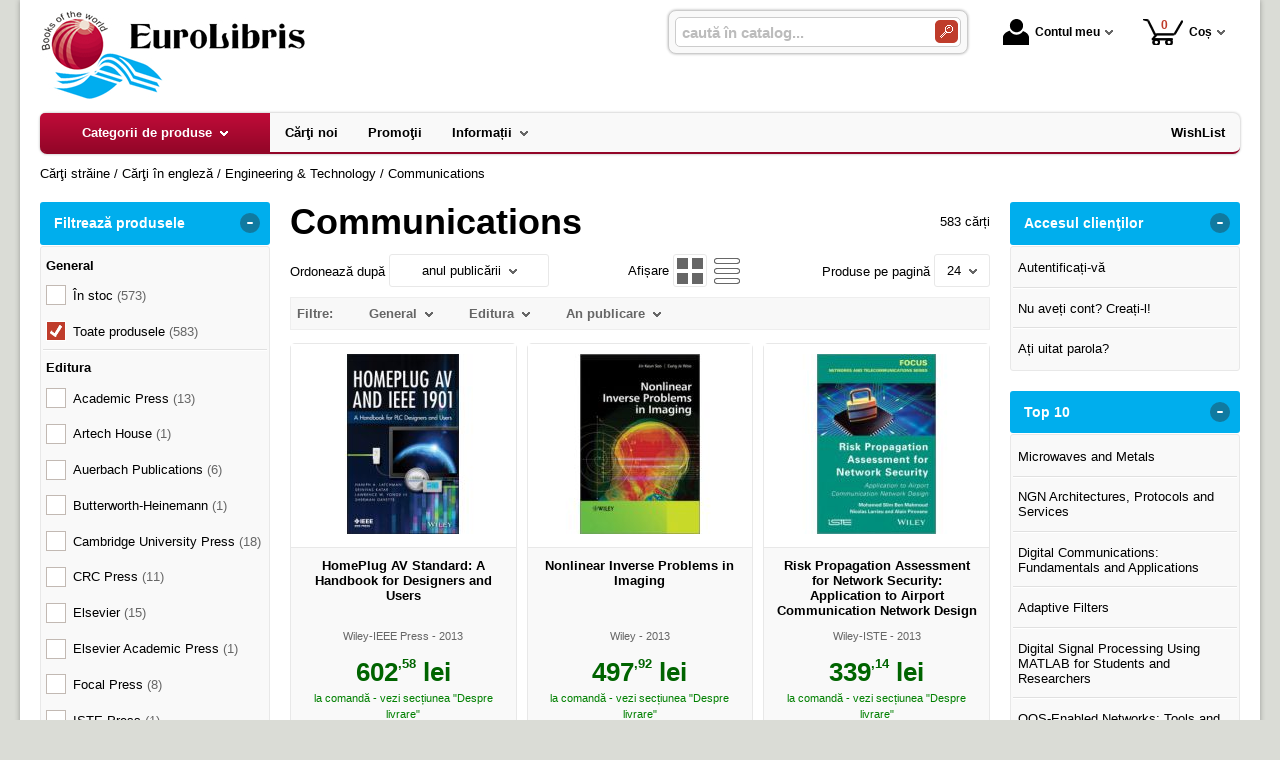

--- FILE ---
content_type: text/html; charset=utf-8
request_url: https://www.euro-libris.ro/carti/communications--i2681-p4
body_size: 29659
content:
<!doctype html>
<html lang="ro">
<head><title>Communications - Euro Libris - 4</title>
<meta http-equiv="Content-Type" content="text/html; charset=utf-8">
<meta name="description" content="Pag. 4 - Communications">
<meta name="viewport" content="width=device-width, initial-scale=1.0, viewport-fit=cover">
<base href="https://www.euro-libris.ro/">
<link rel="shortcut icon" href="https://euro-libris.ro/favicon.ico">
<link rel="stylesheet" type="text/css" href="https://euro-libris.ro/site/css/style.870.css">
<link rel="canonical" href="https://www.euro-libris.ro/carti/communications--i2681-p4">
<meta property="fb:app_id" content="320690068306424">
</head>
<body itemscope itemtype="http://schema.org/CollectionPage">
<section id="sticky-menu" aria-label="sticky menu">
<div class="sticky-menu-outer"><div class="sticky-menu-inner"><div class="sticky-logo"><a href="https://www.euro-libris.ro/"><img src="https://euro-libris.ro/site/images/euro-libris.jpg" alt="carti straine" width="265" height="90" class="sticky-logo-img"></a></div><ul class="vs-icon-menu"><li class="client-item"><div class="inner"><div class="icon-wrap"><a href="https://www.euro-libris.ro/cont-client" class="menu-a"><span class="icon account-icon" role="presentation"></span>Contul meu</a></div></div><div class="pop welcome"><div class="inner"><div class="entry buttons"><a href="https://www.euro-libris.ro/login" class="vs-button-submit vs-button-full vs-button-login">autentificare</a></div><div class="entry" style="padding-top: 10px"><a href="https://www.euro-libris.ro/cont-client/reaminteste-parola">Ați uitat parola?</a></div><div class="entry"><a href="https://www.euro-libris.ro/login">Nu aveți cont? Creați-l!</a></div></div>
</div>
</li><li class="cart-item"><div class="inner"><div class="icon-wrap"><a href="https://www.euro-libris.ro/cos" class="menu-a see-cart"><span class="icon cart-icon" role="presentation"><span class="no-of-items">0</span></span>Coș</a></div></div><div class="pop mini-cart"><div class="inner"><div style="text-align: center">Coșul dvs este gol.</div></div></div></li></ul><div class="search-zone clearfix"><div class="search-container"><div class="search-wrap"><form name="search" action="https://www.euro-libris.ro/index.php" method="get" accept-charset="utf-8" role="search" aria-label="Formular pentru căutarea în catalogul de produse"><input type="hidden" name="submitted" value="1">

<input type="hidden" name="O" value="search">
<div class="search-inner"><input type="text" name="keywords" value="" class="vs_search" maxlength="150" placeholder="caută în catalog..." autocomplete="off" autocorrect="off" aria-controls="dynamiczone" aria-label="caută în catalog..."></div><div class="button-wrap"><button name="do_submit" value="1" type="submit" class="search-btn" aria-label="Caută în catalog"><span class="magnifier"></span></button></div>
</form>
</div>
</div>
</div>
</div>
</div>
</section>
<div id="ePageContainer">
<header class="head-wrap">
<div id="eHeader" class="clearfix" itemscope itemtype="http://schema.org/WPHeader"><div class="logo"><a href="https://www.euro-libris.ro/"><img src="https://euro-libris.ro/site/images/euro-libris.jpg" alt="carti straine" width="265" height="90"></a></div><ul class="vs-icon-menu"><li class="client-item"><div class="inner"><div class="icon-wrap"><a href="https://www.euro-libris.ro/cont-client" class="menu-a"><span class="icon account-icon" role="presentation"></span>Contul meu</a></div></div><div class="pop welcome"><div class="inner"><div class="entry buttons"><a href="https://www.euro-libris.ro/login" class="vs-button-submit vs-button-full vs-button-login">autentificare</a></div><div class="entry" style="padding-top: 10px"><a href="https://www.euro-libris.ro/cont-client/reaminteste-parola">Ați uitat parola?</a></div><div class="entry"><a href="https://www.euro-libris.ro/login">Nu aveți cont? Creați-l!</a></div></div>
</div>
</li><li class="cart-item"><div class="inner"><div class="icon-wrap"><a href="https://www.euro-libris.ro/cos" class="menu-a see-cart"><span class="icon cart-icon" role="presentation"><span class="no-of-items">0</span></span>Coș</a></div></div><div class="pop mini-cart"><div class="inner"><div style="text-align: center">Coșul dvs este gol.</div></div></div></li><li class="menu-item"><div class="inner"><div class="icon-wrap"><a href="javascript:void(0)" class="menu-a"><span class="icon menu-icon" role="presentation"></span>Meniu</a></div></div></li></ul><div id="mobile-account" class="mini-account mobile-pop"><div class="pop"><div class="inner"><form name="authenticate" action="https://www.euro-libris.ro/index.php" method="post" aria-label="Formular pentru autentificare"><input type="hidden" name="submitted" value="1">

<input type="hidden" name="P" value="login">
<input type="hidden" name="O" value="login">
<div class="grid-form"><div class="grid-form-cell"><label for="welcome_m" id="welcome-email-label">Adresa de e-mail</label><input type="text" name="email_address" value="" id="welcome_m" class="txt-i" autocomplete="off" aria-labelledby="welcome-email-label" placeholder="Adresa de e-mail"></div><div class="grid-form-cell"><label for="welcome_p" id="welcome-p-label">Parola</label><input type="password" name="password" value="" id="welcome_p" class="txt-i" autocomplete="off" aria-labelledby="welcome-p-label" placeholder="Parola"></div><div class="grid-form-cell buttons"><button name="O" value="login" type="submit" class="vs-button-submit vs-button-full">autentificare</button></div></div></form>
<div class="entry" style="padding-top: 10px"><a href="https://www.euro-libris.ro/cont-client/reaminteste-parola">Ați uitat parola?</a></div><div class="entry"><a href="https://www.euro-libris.ro/login">Nu aveți cont? Creați-l!</a></div></div>
</div>
</div><div id="mobile-cart" class="mobile-pop"></div><div id="mobile-menu" class="mobile-pop"></div><div class="search-zone clearfix"><div class="show-catalog-menu-wrap"><div class="show-inner"><a href="https://www.euro-libris.ro/categorii" id="show-catalog-menu-btn" class="show-catalog-menu-a vs-button-submit">Produse</a></div>
</div>
<div class="search-container"><div class="search-wrap"><form name="search" action="https://www.euro-libris.ro/index.php" method="get" accept-charset="utf-8" role="search" aria-label="Formular pentru căutarea în catalogul de produse"><input type="hidden" name="submitted" value="1">

<input type="hidden" name="O" value="search">
<div class="search-inner"><input type="text" name="keywords" value="" class="vs_search" maxlength="150" placeholder="caută în catalog..." autocomplete="off" autocorrect="off" aria-controls="dynamiczone" aria-label="caută în catalog..."></div><div class="button-wrap"><button name="do_submit" value="1" type="submit" class="search-btn" aria-label="Caută în catalog"><span class="magnifier"></span></button></div>
</form>
</div>
</div>
</div>
</div>
</header>
<nav id="vs-menu-wrap" aria-label="Meniul principal" itemscope itemtype="http://schema.org/SiteNavigationElement"><div id="vs-menu" class="clearfix"><ul><li class="has-sub active" aria-haspopup="true" tabindex="0"><a href="https://www.euro-libris.ro/categorii" class="products-a"><span>Categorii de produse</span><span class="arrow-down" role="presentation"></span></a><ul class="categories">
<li class="has-sub" aria-haspopup="true"><a href="https://www.euro-libris.ro/categorii-carti/carti-in-romana--i365" class="alt">Cărţi în română</a><ul><li><a href="https://www.euro-libris.ro/carti/adolescenti--i2995">Adolescenți</a></li><li class="has-sub" aria-haspopup="true"><a href="https://www.euro-libris.ro/categorii/beletristica--i3013" class="alt">Beletristica</a><ul><li><a href="https://www.euro-libris.ro/produse/biografii-memorii-si-jurnale--i3014">Biografii, memorii si jurnale</a></li></ul></li><li><a href="https://www.euro-libris.ro/carti/copii--i2954">Copii</a></li><li class="has-sub" aria-haspopup="true"><a href="https://www.euro-libris.ro/categorii-carti/hobby--i2944" class="alt">Hobby</a><ul><li><a href="https://www.euro-libris.ro/carti/adolescenti--i2996">Adolescenți</a></li><li><a href="https://www.euro-libris.ro/carti/arta--i3001">Artă</a></li><li class="has-sub" aria-haspopup="true"><a href="https://www.euro-libris.ro/categorii-carti/beletristica--i418" class="alt">Beletristică</a><ul><li><a href="https://www.euro-libris.ro/carti/adolescenti--i2997">Adolescenți</a></li></ul></li><li><a href="https://www.euro-libris.ro/carti/copii--i2945">Copii</a></li><li><a href="https://www.euro-libris.ro/carti/gatit--i2990">Gătit</a></li><li><a href="https://www.euro-libris.ro/produse/sexualitate--i2994">Sexualitate</a></li><li><a href="https://www.euro-libris.ro/produse/sport--i2991">Sport</a></li></ul></li><li><a href="https://www.euro-libris.ro/carti/parenting--i2952">Parenting</a></li><li><a href="https://www.euro-libris.ro/carti/religie--i3000">Religie</a></li><li><a href="https://www.euro-libris.ro/carti/sanatate--i2953">Sănătate</a></li></ul></li>
<li class="has-sub" aria-haspopup="true"><a href="https://www.euro-libris.ro/categorii-carti/carti-in-engleza--i221" class="alt">Cărţi în engleză</a><ul><li class="has-sub" aria-haspopup="true"><a href="https://www.euro-libris.ro/categorii-carti/biography-literature-and-literary-studies--i3149" class="alt">Biography, Literature and Literary studies</a><ul><li class="has-sub" aria-haspopup="true"><a href="https://www.euro-libris.ro/categorii-carti/biography-and-non-fiction-prose--i3150" class="alt">Biography and non-fiction prose</a><ul><li><a href="https://www.euro-libris.ro/carti/biography-general--i3151">Biography: general</a></li></ul></li></ul></li><li class="has-sub" aria-haspopup="true"><a href="https://www.euro-libris.ro/categorii-carti/business-economics--i2716" class="alt">Business &amp; Economics</a><ul><li><a href="https://www.euro-libris.ro/carti/accounting--i2718">Accounting</a></li><li><a href="https://www.euro-libris.ro/carti/business-communication--i2749">Business Communication</a></li><li><a href="https://www.euro-libris.ro/carti/economics--i2719">Economics</a></li><li><a href="https://www.euro-libris.ro/carti/finance--i2717">Finance</a></li><li><a href="https://www.euro-libris.ro/carti/international-business--i2720">International Business</a></li><li><a href="https://www.euro-libris.ro/carti/management--i2732">Management</a></li><li><a href="https://www.euro-libris.ro/carti/marketing--i2733">Marketing</a></li><li><a href="https://www.euro-libris.ro/carti/public-administration--i2734">Public Administration</a></li><li><a href="https://www.euro-libris.ro/carti/public-relations--i2751">Public Relations</a></li><li><a href="https://www.euro-libris.ro/carti/tourism--i2775">Tourism</a></li></ul></li><li class="has-sub" aria-haspopup="true"><a href="https://www.euro-libris.ro/categorii-carti/business-finance-and-law--i3114" class="alt">Business, finance and law</a><ul><li class="has-sub" aria-haspopup="true"><a href="https://www.euro-libris.ro/categorii-carti/business-management--i3115" class="alt">Business &amp; management</a><ul><li><a href="https://www.euro-libris.ro/carti/entrepreneurship--i3116">Entrepreneurship</a></li><li><a href="https://www.euro-libris.ro/carti/ownership-organization-of-enterprises--i3117">Ownership &amp; organization of enterprises</a></li></ul></li></ul></li><li class="has-sub" aria-haspopup="true"><a href="https://www.euro-libris.ro/categorii-carti/childrens-teenage-and-educational--i2970" class="alt">Children’s, Teenage and Educational</a><ul><li><a href="https://www.euro-libris.ro/carti/0-3-years--i2971">0-3 years</a></li><li><a href="https://www.euro-libris.ro/carti/12-years--i2989">12+ years</a></li><li><a href="https://www.euro-libris.ro/carti/3-6-years--i2985">3-6 years</a></li><li><a href="https://www.euro-libris.ro/carti/6-9-years--i2987">6-9 years</a></li><li><a href="https://www.euro-libris.ro/carti/9-12-years--i2988">9-12 years</a></li><li class="has-sub" aria-haspopup="true"><a href="https://www.euro-libris.ro/categorii-carti/childrens-teenage-fiction-and-true-stories--i3202" class="alt">Children’s/Teenage fiction and true stories</a><ul><li><a href="https://www.euro-libris.ro/carti/childrens-teenage-fiction-fantasy--i3203">Children’s/Teenage fiction: Fantasy</a></li></ul></li><li class="has-sub" aria-haspopup="true"><a href="https://www.euro-libris.ro/categorii-carti/general-interest--i3109" class="alt">General interest</a><ul><li><a href="https://www.euro-libris.ro/carti/hobbies-quizzes-toys-and-games--i3113">Hobbies, quizzes, toys and games</a></li><li><a href="https://www.euro-libris.ro/carti/humour-and-jokes--i3110">Humour and jokes</a></li></ul></li><li class="has-sub" aria-haspopup="true"><a href="https://www.euro-libris.ro/categorii-carti/teenage-fiction-and-true-stories--i3105" class="alt">Teenage fiction and true stories</a><ul><li><a href="https://www.euro-libris.ro/carti/action-and-adventure-stories--i3112">Action and adventure stories</a></li><li><a href="https://www.euro-libris.ro/carti/family-and-home-stories--i3106">Family and home stories</a></li><li><a href="https://www.euro-libris.ro/carti/humorous-stories--i3107">Humorous stories</a></li><li><a href="https://www.euro-libris.ro/carti/school-stories--i3108">School stories</a></li></ul></li></ul></li><li class="has-sub" aria-haspopup="true"><a href="https://www.euro-libris.ro/categorii-carti/computing-and-information-technology--i3134" class="alt">Computing and Information Technology</a><ul><li class="has-sub" aria-haspopup="true"><a href="https://www.euro-libris.ro/categorii-carti/computer-science--i3137" class="alt">Computer science</a><ul><li><a href="https://www.euro-libris.ro/carti/artificial-intelligence--i3138">Artificial intelligence</a></li></ul></li><li class="has-sub" aria-haspopup="true"><a href="https://www.euro-libris.ro/categorii-carti/digital-and-information-technology-general-topics--i3135" class="alt">Digital and Information technology: general topics</a><ul><li><a href="https://www.euro-libris.ro/carti/digital-and-information-technologies-social-and-ethical-aspects--i3136">Digital and information technologies: social and ethical aspects</a></li></ul></li></ul></li><li><a href="https://www.euro-libris.ro/carti/crafts-hobbies-home--i3017">Crafts, Hobbies &amp; Home</a></li><li><a href="https://www.euro-libris.ro/carti/dictionaries-encyclopedias--i2885">Dictionaries/ Encyclopedias</a></li><li class="has-sub" aria-haspopup="true"><a href="https://www.euro-libris.ro/categorii-carti/engineering-technology--i2680" class="alt">Engineering &amp; Technology</a><ul><li><a href="https://www.euro-libris.ro/carti/aerospace--i2703">Aerospace</a></li><li><a href="https://www.euro-libris.ro/carti/automotive--i2701">Automotive</a></li><li><a href="https://www.euro-libris.ro/carti/biochemical--i2739">Biochemical</a></li><li><a href="https://www.euro-libris.ro/carti/bioengineering--i2705">Bioengineering</a></li><li><a href="https://www.euro-libris.ro/carti/biotechnology--i2741">Biotechnology</a></li><li><a href="https://www.euro-libris.ro/carti/chemical--i2740">Chemical</a></li><li><a href="https://www.euro-libris.ro/carti/civil-structural--i2692">Civil &amp; Structural</a></li><li><a href="https://www.euro-libris.ro/carti/communications--i2681">Communications</a></li><li><a href="https://www.euro-libris.ro/carti/electrical--i2691">Electrical</a></li><li><a href="https://www.euro-libris.ro/carti/electronics--i2695">Electronics</a></li><li><a href="https://www.euro-libris.ro/carti/energy--i2700">Energy</a></li><li><a href="https://www.euro-libris.ro/carti/environmental--i2742">Environmental</a></li><li><a href="https://www.euro-libris.ro/carti/industrial--i2797">Industrial</a></li><li><a href="https://www.euro-libris.ro/carti/marine--i2798">Marine</a></li><li><a href="https://www.euro-libris.ro/carti/materials--i2699">Materials</a></li><li><a href="https://www.euro-libris.ro/carti/mechanics--i2702">Mechanics</a></li><li><a href="https://www.euro-libris.ro/carti/nanotechnology--i2696">Nanotechnology</a></li><li><a href="https://www.euro-libris.ro/carti/petroleum--i2799">Petroleum</a></li><li><a href="https://www.euro-libris.ro/carti/systems-and-control--i2800">Systems and Control</a></li><li><a href="https://www.euro-libris.ro/carti/transport--i2801">Transport</a></li><li><a href="https://www.euro-libris.ro/carti/water--i2802">Water</a></li></ul></li><li class="has-sub" aria-haspopup="true"><a href="https://www.euro-libris.ro/categorii-carti/fiction--i3087" class="alt">Fiction</a><ul><li><a href="https://www.euro-libris.ro/carti/family-life-fiction-stories-about-family--i3129">Family life fiction/Stories about family</a></li><li class="has-sub" aria-haspopup="true"><a href="https://www.euro-libris.ro/categorii-carti/fiction-literary-and-general-non-genre--i3125" class="alt">Fiction: literary and general non-genre</a><ul><li><a href="https://www.euro-libris.ro/carti/modern-and-contemporary-fiction-literary-and-general--i3126">Modern and contemporary fiction: literary and general</a></li></ul></li><li><a href="https://www.euro-libris.ro/carti/historical-fiction--i3128">Historical fiction</a></li></ul></li><li class="has-sub" aria-haspopup="true"><a href="https://www.euro-libris.ro/categorii-carti/history-and-archaeology--i3146" class="alt">History and Archaeology</a><ul><li class="has-sub" aria-haspopup="true"><a href="https://www.euro-libris.ro/categorii-carti/history--i3147" class="alt">History</a><ul><li><a href="https://www.euro-libris.ro/carti/european-history--i3148">European history</a></li></ul></li></ul></li><li class="has-sub" aria-haspopup="true"><a href="https://www.euro-libris.ro/categorii-carti/hobbies--i2807" class="alt">Hobbies</a><ul><li><a href="https://www.euro-libris.ro/carti/garden--i401">Garden</a></li><li><a href="https://www.euro-libris.ro/carti/children--i2935">Children</a></li><li><a href="https://www.euro-libris.ro/carti/digital-cameras-photography--i2874">Digital Cameras &amp; Photography</a></li><li><a href="https://www.euro-libris.ro/carti/fashion--i2940">Fashion</a></li><li><a href="https://www.euro-libris.ro/carti/film-tv--i2986">Film &amp; TV</a></li><li><a href="https://www.euro-libris.ro/carti/food-drink--i2683">Food &amp; Drink</a></li><li><a href="https://www.euro-libris.ro/carti/health--i2943">Health</a></li><li><a href="https://www.euro-libris.ro/carti/literature--i881">Literature</a></li><li><a href="https://www.euro-libris.ro/carti/pregnancy--i2928">Pregnancy</a></li><li><a href="https://www.euro-libris.ro/carti/sexuality--i2993">Sexuality</a></li><li><a href="https://www.euro-libris.ro/carti/sport--i2992">Sport</a></li><li><a href="https://www.euro-libris.ro/carti/travel-guides--i2803">Travel Guides</a></li><li><a href="https://www.euro-libris.ro/carti/young-adult--i2999">Young Adult</a></li></ul></li><li class="has-sub" aria-haspopup="true"><a href="https://www.euro-libris.ro/categorii-carti/humanities-social--i2684" class="alt">Humanities &amp; Social</a><ul><li><a href="https://www.euro-libris.ro/carti/anthropology--i2737">Anthropology</a></li><li><a href="https://www.euro-libris.ro/carti/archaeology--i2794">Archaeology</a></li><li><a href="https://www.euro-libris.ro/carti/architecture--i2707">Architecture</a></li><li><a href="https://www.euro-libris.ro/carti/art--i2743">Art</a></li><li><a href="https://www.euro-libris.ro/carti/asian-studies--i2872">Asian Studies</a></li><li><a href="https://www.euro-libris.ro/carti/classical-studies--i2735">Classical Studies</a></li><li><a href="https://www.euro-libris.ro/carti/communication--i2690">Communication</a></li><li><a href="https://www.euro-libris.ro/carti/conservation-museology--i2796">Conservation &amp; Museology</a></li><li><a href="https://www.euro-libris.ro/carti/cultural-studies--i2736">Cultural Studies</a></li><li><a href="https://www.euro-libris.ro/carti/education--i2774">Education</a></li><li><a href="https://www.euro-libris.ro/carti/film-theatre--i2793">Film &amp; Theatre</a></li><li><a href="https://www.euro-libris.ro/carti/history--i2688">History</a></li><li><a href="https://www.euro-libris.ro/carti/interior-design--i2709">Interior Design</a></li><li><a href="https://www.euro-libris.ro/carti/law--i2711">Law</a></li><li><a href="https://www.euro-libris.ro/carti/linguistics--i2731">Linguistics</a></li><li><a href="https://www.euro-libris.ro/carti/literature--i2730">Literature</a></li><li><a href="https://www.euro-libris.ro/carti/military--i2806">Military</a></li><li><a href="https://www.euro-libris.ro/carti/music--i2779">Music</a></li><li><a href="https://www.euro-libris.ro/carti/philosophy--i2685">Philosophy</a></li><li><a href="https://www.euro-libris.ro/carti/politics--i2704">Politics</a></li><li><a href="https://www.euro-libris.ro/carti/psychology--i2687">Psychology</a></li><li><a href="https://www.euro-libris.ro/carti/religion--i2706">Religion</a></li><li><a href="https://www.euro-libris.ro/carti/social-work--i2789">Social Work</a></li><li><a href="https://www.euro-libris.ro/carti/sociology--i2686">Sociology</a></li><li><a href="https://www.euro-libris.ro/carti/urbanism--i2708">Urbanism</a></li></ul></li><li class="has-sub" aria-haspopup="true"><a href="https://www.euro-libris.ro/categorii-carti/interest--i3205" class="alt">Interest</a><ul><li class="has-sub" aria-haspopup="true"><a href="https://www.euro-libris.ro/categorii-carti/age-level--i3206" class="alt">Age/level</a><ul><li><a href="https://www.euro-libris.ro/carti/from-c-12-years--i3207">From c 12 years</a></li></ul></li></ul></li><li class="has-sub" aria-haspopup="true"><a href="https://www.euro-libris.ro/categorii-carti/lifestyle-hobbies-and-leisure--i3102" class="alt">Lifestyle, Hobbies and Leisure</a><ul><li class="has-sub" aria-haspopup="true"><a href="https://www.euro-libris.ro/categorii-carti/local-and-family-history-nostalgia--i3153" class="alt">Local and family history, nostalgia</a><ul><li><a href="https://www.euro-libris.ro/carti/family-history-tracing-ancestors--i3154">Family history, tracing ancestors</a></li></ul></li></ul></li><li class="has-sub" aria-haspopup="true"><a href="https://www.euro-libris.ro/categorii-carti/mathematics-and-science--i3130" class="alt">Mathematics and Science</a><ul><li class="has-sub" aria-haspopup="true"><a href="https://www.euro-libris.ro/categorii-carti/science-general-issues--i3131" class="alt">Science: general issues</a><ul><li><a href="https://www.euro-libris.ro/carti/impact-of-science-and-technology-on-society--i3132">Impact of science and technology on society</a></li></ul></li></ul></li><li class="has-sub" aria-haspopup="true"><a href="https://www.euro-libris.ro/categorii-carti/medical--i223" class="alt">Medical</a><ul><li><a href="https://www.euro-libris.ro/carti/alternative-medicine--i318">Alternative Medicine</a></li><li><a href="https://www.euro-libris.ro/carti/anatomy--i232">Anatomy</a></li><li><a href="https://www.euro-libris.ro/carti/biochemistry--i321">Biochemistry</a></li><li><a href="https://www.euro-libris.ro/carti/cardiology--i291">Cardiology</a></li><li><a href="https://www.euro-libris.ro/carti/cell-molecular-biology--i322">Cell &amp; Molecular Biology</a></li><li><a href="https://www.euro-libris.ro/carti/dentistry--i466">Dentistry</a></li><li><a href="https://www.euro-libris.ro/carti/embryology--i324">Embryology</a></li><li><a href="https://www.euro-libris.ro/carti/endocrinology--i326">Endocrinology</a></li><li><a href="https://www.euro-libris.ro/carti/epidemiology--i327">Epidemiology</a></li><li><a href="https://www.euro-libris.ro/carti/forensic-medicine--i507">Forensic Medicine</a></li><li><a href="https://www.euro-libris.ro/carti/gastroenterology-hepatology--i239">Gastroenterology/ Hepatology</a></li><li><a href="https://www.euro-libris.ro/carti/genetics--i328">Genetics</a></li><li><a href="https://www.euro-libris.ro/carti/geriatrics--i329">Geriatrics</a></li><li><a href="https://www.euro-libris.ro/carti/hematology--i330">Hematology</a></li><li><a href="https://www.euro-libris.ro/carti/histology--i332">Histology</a></li><li><a href="https://www.euro-libris.ro/carti/immunology--i334">Immunology</a></li><li><a href="https://www.euro-libris.ro/carti/infectious-diseases--i335">Infectious Diseases</a></li><li><a href="https://www.euro-libris.ro/carti/internal-medicine--i336">Internal Medicine</a></li><li><a href="https://www.euro-libris.ro/carti/microbiology--i337">Microbiology</a></li><li><a href="https://www.euro-libris.ro/carti/nephrology--i339">Nephrology</a></li><li><a href="https://www.euro-libris.ro/carti/neuroanatomy--i340">Neuroanatomy</a></li><li><a href="https://www.euro-libris.ro/carti/neurology--i236">Neurology</a></li><li><a href="https://www.euro-libris.ro/carti/neurosurgery--i342">Neurosurgery</a></li><li><a href="https://www.euro-libris.ro/carti/oncology--i344">Oncology</a></li><li><a href="https://www.euro-libris.ro/carti/ophthalmology--i345">Ophthalmology</a></li><li><a href="https://www.euro-libris.ro/carti/oral-and-maxillofacial-surgeons--i347">Oral and Maxillofacial Surgeons</a></li><li><a href="https://www.euro-libris.ro/carti/otolaryngology--i350">Otolaryngology</a></li><li><a href="https://www.euro-libris.ro/carti/pathology--i352">Pathology</a></li><li><a href="https://www.euro-libris.ro/carti/pediatric--i235">Pediatric</a></li><li><a href="https://www.euro-libris.ro/carti/pharmacology--i353">Pharmacology</a></li><li><a href="https://www.euro-libris.ro/carti/physical-medicine-rehabilitation--i237">Physical Medicine &amp; Rehabilitation</a></li><li><a href="https://www.euro-libris.ro/carti/plastic-and-reconstructive-surgery--i354">Plastic and Reconstructive Surgery</a></li><li><a href="https://www.euro-libris.ro/carti/psychiatry--i355">Psychiatry</a></li><li><a href="https://www.euro-libris.ro/carti/rheumatology--i359">Rheumatology</a></li><li><a href="https://www.euro-libris.ro/carti/toxicology--i361">Toxicology</a></li><li><a href="https://www.euro-libris.ro/carti/transplantation--i362">Transplantation</a></li><li><a href="https://www.euro-libris.ro/carti/urology--i238">Urology</a></li><li><a href="https://www.euro-libris.ro/carti/veterinary-medicine--i363">Veterinary Medicine</a></li><li><a href="https://www.euro-libris.ro/carti/virology--i364">Virology</a></li><li><a href="https://www.euro-libris.ro/carti/oncologic-surgery--i608">Oncologic Surgery</a></li><li><a href="https://www.euro-libris.ro/carti/pediatric-neurology-psychiatry--i607">Pediatric Neurology &amp; Psychiatry</a></li><li><a href="https://www.euro-libris.ro/carti/pediatric-orthopaedics--i606">Pediatric Orthopaedics</a></li><li><a href="https://www.euro-libris.ro/carti/pediatric-surgery--i605">Pediatric Surgery</a></li><li><a href="https://www.euro-libris.ro/carti/thoracic-surgery--i602">Thoracic Surgery</a></li></ul></li><li class="has-sub" aria-haspopup="true"><a href="https://www.euro-libris.ro/categorii-carti/medicine--i2808" class="alt">Medicine</a><ul><li><a href="https://www.euro-libris.ro/carti/anatomy--i2859">Anatomy</a></li><li><a href="https://www.euro-libris.ro/carti/anesthesiology-intensive-care-pain-management--i2811">Anesthesiology/Intensive Care/Pain Management</a></li><li><a href="https://www.euro-libris.ro/carti/biochemistry--i2860">Biochemistry</a></li><li><a href="https://www.euro-libris.ro/carti/biostatistics--i2880">Biostatistics</a></li><li><a href="https://www.euro-libris.ro/carti/cardiac-surgery--i2815">Cardiac Surgery</a></li><li><a href="https://www.euro-libris.ro/carti/cardiology--i2813">Cardiology</a></li><li><a href="https://www.euro-libris.ro/carti/cell-molecular-biology--i2861">Cell &amp; Molecular Biology</a></li><li><a href="https://www.euro-libris.ro/carti/clinical-immunology-allergy--i2809">Clinical Immunology &amp; Allergy</a></li><li><a href="https://www.euro-libris.ro/carti/complementary-alternative--i2879">Complementary/Alternative</a></li><li><a href="https://www.euro-libris.ro/carti/dentistry--i2862">Dentistry</a></li><li><a href="https://www.euro-libris.ro/carti/dermatology--i2821">Dermatology</a></li><li><a href="https://www.euro-libris.ro/carti/diabetes-nutrition-and-metabolic-diseases--i2822">Diabetes, Nutrition and Metabolic Diseases</a></li><li><a href="https://www.euro-libris.ro/carti/embryology--i2863">Embryology</a></li><li><a href="https://www.euro-libris.ro/carti/emergency-medicine--i2832">Emergency Medicine</a></li><li><a href="https://www.euro-libris.ro/carti/endocrinology--i2823">Endocrinology</a></li><li><a href="https://www.euro-libris.ro/carti/epidemiology--i2824">Epidemiology</a></li><li><a href="https://www.euro-libris.ro/carti/family-medicine--i2830">Family Medicine</a></li><li><a href="https://www.euro-libris.ro/carti/forensic--i2878">Forensic</a></li><li><a href="https://www.euro-libris.ro/carti/gastroenterology-hepatology--i2826">Gastroenterology/Hepatology</a></li><li><a href="https://www.euro-libris.ro/carti/genetics--i2864">Genetics</a></li><li><a href="https://www.euro-libris.ro/carti/geriatrics--i2828">Geriatrics</a></li><li><a href="https://www.euro-libris.ro/carti/health-professions--i3016">Health Professions</a></li><li><a href="https://www.euro-libris.ro/carti/hematology--i2829">Hematology</a></li><li><a href="https://www.euro-libris.ro/carti/histology--i2865">Histology</a></li><li><a href="https://www.euro-libris.ro/carti/infectious-diseases--i2812">Infectious Diseases</a></li><li><a href="https://www.euro-libris.ro/carti/internal-medicine--i2866">Internal Medicine</a></li><li><a href="https://www.euro-libris.ro/carti/laboratory-medicine--i2831">Laboratory Medicine</a></li><li><a href="https://www.euro-libris.ro/carti/microbiology--i2867">Microbiology</a></li><li><a href="https://www.euro-libris.ro/carti/neonatology--i2837">Neonatology</a></li><li><a href="https://www.euro-libris.ro/carti/nephrology--i2836">Nephrology</a></li><li><a href="https://www.euro-libris.ro/carti/neurology--i2839">Neurology</a></li><li><a href="https://www.euro-libris.ro/carti/neurosurgery--i2838">Neurosurgery</a></li><li><a href="https://www.euro-libris.ro/carti/nuclear-medicine--i2834">Nuclear Medicine</a></li><li><a href="https://www.euro-libris.ro/carti/nursing--i3015">Nursing</a></li><li><a href="https://www.euro-libris.ro/carti/obstetrics-gynecology--i2842">Obstetrics/Gynecology</a></li><li><a href="https://www.euro-libris.ro/carti/oncology--i2845">Oncology</a></li><li><a href="https://www.euro-libris.ro/carti/ophthalmology--i2844">Ophthalmology</a></li><li><a href="https://www.euro-libris.ro/carti/oral-and-maxillofacial-surgery--i2816">Oral and Maxillofacial Surgery</a></li><li><a href="https://www.euro-libris.ro/carti/orthopaedics--i2847">Orthopaedics</a></li><li><a href="https://www.euro-libris.ro/carti/otolaryngology--i2841">Otolaryngology</a></li><li><a href="https://www.euro-libris.ro/carti/palliative--i2877">Palliative</a></li><li><a href="https://www.euro-libris.ro/carti/pathology--i2810">Pathology</a></li><li><a href="https://www.euro-libris.ro/carti/pediatric--i2848">Pediatric</a></li><li><a href="https://www.euro-libris.ro/carti/pediatric-neurology--i2840">Pediatric Neurology</a></li><li><a href="https://www.euro-libris.ro/carti/pediatric-orthopaedics--i2846">Pediatric Orthopaedics</a></li><li><a href="https://www.euro-libris.ro/carti/pediatric-psychiatry--i2851">Pediatric Psychiatry</a></li><li><a href="https://www.euro-libris.ro/carti/pediatric-surgery--i2818">Pediatric Surgery</a></li><li><a href="https://www.euro-libris.ro/carti/pharmacology--i2825">Pharmacology</a></li><li><a href="https://www.euro-libris.ro/carti/physical-medicine-rehabilitation--i2854">Physical Medicine &amp; Rehabilitation</a></li><li><a href="https://www.euro-libris.ro/carti/physiology--i2868">Physiology</a></li><li><a href="https://www.euro-libris.ro/carti/plastic-and-reconstructive-surgery--i2819">Plastic and Reconstructive Surgery</a></li><li><a href="https://www.euro-libris.ro/carti/psychiatry--i2850">Psychiatry</a></li><li><a href="https://www.euro-libris.ro/carti/public-health--i2856">Public Health</a></li><li><a href="https://www.euro-libris.ro/carti/pulmonary--i2849">Pulmonary</a></li><li><a href="https://www.euro-libris.ro/carti/radiology--i2852">Radiology</a></li><li><a href="https://www.euro-libris.ro/carti/radiotherapy--i2853">Radiotherapy</a></li><li><a href="https://www.euro-libris.ro/carti/rheumatology--i2855">Rheumatology</a></li><li><a href="https://www.euro-libris.ro/carti/sports-medicine--i2835">Sports Medicine</a></li><li><a href="https://www.euro-libris.ro/carti/surgery--i2817">Surgery</a></li><li><a href="https://www.euro-libris.ro/carti/thoracic-surgery--i2820">Thoracic Surgery</a></li><li><a href="https://www.euro-libris.ro/carti/toxicology--i2869">Toxicology</a></li><li><a href="https://www.euro-libris.ro/carti/urology--i2858">Urology</a></li><li><a href="https://www.euro-libris.ro/carti/vascular-surgery--i2814">Vascular Surgery</a></li><li><a href="https://www.euro-libris.ro/carti/veterinary--i2870">Veterinary</a></li><li><a href="https://www.euro-libris.ro/carti/virology--i2871">Virology</a></li></ul></li><li class="has-sub" aria-haspopup="true"><a href="https://www.euro-libris.ro/categorii-carti/place--i3164" class="alt">Place</a><ul><li class="has-sub" aria-haspopup="true"><a href="https://www.euro-libris.ro/categorii-carti/europe--i3165" class="alt">Europe</a><ul><li><a href="https://www.euro-libris.ro/carti/southeast-europe--i3166">Southeast Europe</a></li></ul></li></ul></li><li class="has-sub" aria-haspopup="true"><a href="https://www.euro-libris.ro/categorii-carti/science--i2693" class="alt">Science</a><ul><li><a href="https://www.euro-libris.ro/carti/agriculture--i2790">Agriculture</a></li><li><a href="https://www.euro-libris.ro/carti/aquaculture--i2792">Aquaculture</a></li><li><a href="https://www.euro-libris.ro/carti/biology--i2748">Biology</a></li><li><a href="https://www.euro-libris.ro/carti/biophysics--i2750">Biophysics</a></li><li><a href="https://www.euro-libris.ro/carti/chemistry--i2698">Chemistry</a></li><li><a href="https://www.euro-libris.ro/carti/computing--i2710">Computing</a></li><li><a href="https://www.euro-libris.ro/carti/criminology--i2804">Criminology</a></li><li><a href="https://www.euro-libris.ro/carti/environmental--i2746">Environmental</a></li><li><a href="https://www.euro-libris.ro/carti/food-nutrition--i2791">Food &amp; Nutrition</a></li><li><a href="https://www.euro-libris.ro/carti/forensics--i2795">Forensics</a></li><li><a href="https://www.euro-libris.ro/carti/geography--i2744">Geography</a></li><li><a href="https://www.euro-libris.ro/carti/geology--i2745">Geology</a></li><li><a href="https://www.euro-libris.ro/carti/library-and-information--i2805">Library and Information</a></li><li><a href="https://www.euro-libris.ro/carti/mathematics--i2723">Mathematics</a></li><li><a href="https://www.euro-libris.ro/carti/nanoscience--i2697">Nanoscience</a></li><li><a href="https://www.euro-libris.ro/carti/physics--i2694">Physics</a></li><li><a href="https://www.euro-libris.ro/carti/soil--i2747">Soil</a></li><li><a href="https://www.euro-libris.ro/carti/statistics--i2738">Statistics</a></li></ul></li><li class="has-sub" aria-haspopup="true"><a href="https://www.euro-libris.ro/categorii-carti/society-and-social-sciences--i3139" class="alt">Society and Social Sciences</a><ul><li class="has-sub" aria-haspopup="true"><a href="https://www.euro-libris.ro/categorii-carti/politics-and-government--i3158" class="alt">Politics and government</a><ul><li><a href="https://www.euro-libris.ro/carti/political-ideologies-and-movements--i3159">Political ideologies and movements</a></li></ul></li><li class="has-sub" aria-haspopup="true"><a href="https://www.euro-libris.ro/categorii-carti/society-and-culture-general--i3140" class="alt">Society and culture: general</a><ul><li><a href="https://www.euro-libris.ro/carti/social-and-ethical-issues--i3141">Social and ethical issues</a></li></ul></li></ul></li><li class="has-sub" aria-haspopup="true"><a href="https://www.euro-libris.ro/categorii-carti/technology-engineering-agriculture-industrial-processes--i3144" class="alt">Technology, Engineering, Agriculture, Industrial processes</a><ul><li><a href="https://www.euro-libris.ro/carti/technology-general-issues--i3145">Technology: general issues</a></li></ul></li><li class="has-sub" aria-haspopup="true"><a href="https://www.euro-libris.ro/categorii-carti/the-arts--i3089" class="alt">The Arts</a><ul><li class="has-sub" aria-haspopup="true"><a href="https://www.euro-libris.ro/categorii-carti/the-arts-art-forms--i3096" class="alt">The Arts: art forms</a><ul><li><a href="https://www.euro-libris.ro/carti/paintings-and-painting--i3173">Paintings and painting</a></li></ul></li></ul></li><li class="has-sub" aria-haspopup="true"><a href="https://www.euro-libris.ro/categorii-carti/time-period--i3160" class="alt">Time period</a><ul><li class="has-sub" aria-haspopup="true"><a href="https://www.euro-libris.ro/categorii-carti/c-1500-onwards-to-present-day--i3161" class="alt">c 1500 onwards to present day</a><ul><li><a href="https://www.euro-libris.ro/carti/20th-century-c-1900-to-c-1999--i3162">20th century, c 1900 to c 1999</a></li></ul></li></ul></li><li><a href="https://www.euro-libris.ro/carti/total--i3055">Total</a></li></ul></li>
<li class="has-sub" aria-haspopup="true"><a href="https://www.euro-libris.ro/categorii-carti/carti-in-italiana--i1786" class="alt">Cărți în italiană</a><ul><li class="has-sub" aria-haspopup="true"><a href="https://www.euro-libris.ro/categorii-carti/scienze--i2929" class="alt">Scienze</a><ul><li><a href="https://www.euro-libris.ro/carti/matematica--i2930">Matematica</a></li></ul></li></ul></li>
<li class="has-sub" aria-haspopup="true"><a href="https://www.euro-libris.ro/categorii-carti/carti-in-portugheza--i1785" class="alt">Cărți în portugheză</a><ul><li class="has-sub" aria-haspopup="true"><a href="https://www.euro-libris.ro/categorii-carti/ciencias-humanas-e-sociais--i2787" class="alt">Ciências Humanas e Sociais</a><ul><li><a href="https://www.euro-libris.ro/carti/direito--i2788">Direito</a></li></ul></li><li><a href="https://www.euro-libris.ro/carti/dicionarios-enciclopedias--i2757">Dicionários, enciclopédias</a></li></ul></li>
<li class="has-sub" aria-haspopup="true"><a href="https://www.euro-libris.ro/categorii-carti/carti-in-spaniola--i1784" class="alt">Cărți în spaniolă</a><ul><li class="has-sub" aria-haspopup="true"><a href="https://www.euro-libris.ro/categorii-carti/humanisticas-y-sociales--i2785" class="alt">Humanísticas y sociales</a><ul><li><a href="https://www.euro-libris.ro/carti/derecho--i2786">Derecho</a></li></ul></li></ul></li>
<li class="has-sub" aria-haspopup="true"><a href="https://www.euro-libris.ro/categorii-carti/carti-in-franceza--i366" class="alt">Cărţi în franceză</a><ul><li class="has-sub" aria-haspopup="true"><a href="https://www.euro-libris.ro/categorii-carti/affaires-et-economie--i2780" class="alt">Affaires et économie</a><ul><li><a href="https://www.euro-libris.ro/carti/economie--i2884">Économie</a></li><li><a href="https://www.euro-libris.ro/carti/management--i2950">Management</a></li><li><a href="https://www.euro-libris.ro/carti/marketing--i2781">Marketing</a></li></ul></li><li class="has-sub" aria-haspopup="true"><a href="https://www.euro-libris.ro/categorii-carti/arts-et-spectacles--i3070" class="alt">Arts et spectacles</a><ul><li class="has-sub" aria-haspopup="true"><a href="https://www.euro-libris.ro/categorii-carti/musique--i3073" class="alt">Musique</a><ul><li><a href="https://www.euro-libris.ro/carti/biographies-monographies--i3074">Biographies/Monographies</a></li></ul></li><li class="has-sub" aria-haspopup="true"><a href="https://www.euro-libris.ro/categorii-carti/peinture-arts-graphiques--i3071" class="alt">Peinture/Arts graphiques</a><ul><li><a href="https://www.euro-libris.ro/carti/biographies-monographies--i3072">Biographies/Monographies</a></li></ul></li></ul></li><li class="has-sub" aria-haspopup="true"><a href="https://www.euro-libris.ro/categorii-carti/bandes-dessinees-comics-mangas--i3004" class="alt">Bandes dessinées/Comics/Mangas</a><ul><li><a href="https://www.euro-libris.ro/carti/comics--i3005">Comics</a></li><li class="has-sub" aria-haspopup="true"><a href="https://www.euro-libris.ro/categorii-carti/manga-manhwa-man-hua--i3193" class="alt">Manga/Manhwa/Man Hua</a><ul><li><a href="https://www.euro-libris.ro/carti/kodomo--i3196">Kodomo</a></li><li><a href="https://www.euro-libris.ro/carti/seinen--i3198">Seinen</a></li><li><a href="https://www.euro-libris.ro/carti/shonen--i3194">Shonen</a></li></ul></li></ul></li><li><a href="https://www.euro-libris.ro/carti/beaux-livres--i2968">Beaux Livres</a></li><li class="has-sub" aria-haspopup="true"><a href="https://www.euro-libris.ro/categorii-carti/dictionnaires-encyclopedies-documentation--i2752" class="alt">Dictionnaires/Encyclopédies/Documentation</a><ul><li class="has-sub" aria-haspopup="true"><a href="https://www.euro-libris.ro/categorii-carti/dictionnaires-de-francais--i3075" class="alt">Dictionnaires de français</a><ul><li><a href="https://www.euro-libris.ro/carti/dictionnaires-generalistes--i3076">Dictionnaires généralistes</a></li></ul></li></ul></li><li class="has-sub" aria-haspopup="true"><a href="https://www.euro-libris.ro/categorii-carti/enfants--i2978" class="alt">Enfants</a><ul><li class="has-sub" aria-haspopup="true"><a href="https://www.euro-libris.ro/categorii-carti/formation-et-references--i2979" class="alt">Formation et références</a><ul><li><a href="https://www.euro-libris.ro/carti/references--i2980">Références</a></li></ul></li><li><a href="https://www.euro-libris.ro/carti/litterature-et-fiction--i3024">Littérature et fiction</a></li><li class="has-sub" aria-haspopup="true"><a href="https://www.euro-libris.ro/categorii-carti/sciences-nature-et-comment-ca-marche--i2982" class="alt">Sciences, nature et comment ça marche</a><ul><li><a href="https://www.euro-libris.ro/carti/nature--i2984">Nature</a></li><li><a href="https://www.euro-libris.ro/carti/sciences-de-la-terre--i2983">Sciences de la terre</a></li></ul></li></ul></li><li><a href="https://www.euro-libris.ro/carti/famille-et-bien-etre--i3023">Famille et bien-être</a></li><li class="has-sub" aria-haspopup="true"><a href="https://www.euro-libris.ro/categorii-carti/fantasy-science-fiction--i3061" class="alt">Fantasy &amp; Science-fiction</a><ul><li class="has-sub" aria-haspopup="true"><a href="https://www.euro-libris.ro/categorii-carti/science-fiction--i3062" class="alt">Science-fiction</a><ul></ul></li></ul></li><li class="has-sub" aria-haspopup="true"><a href="https://www.euro-libris.ro/categorii-carti/hobby--i2973" class="alt">Hobby</a><ul><li><a href="https://www.euro-libris.ro/carti/photographie--i2974">Photographie</a></li></ul></li><li class="has-sub" aria-haspopup="true"><a href="https://www.euro-libris.ro/categorii-carti/humour--i3006" class="alt">Humour</a><ul><li><a href="https://www.euro-libris.ro/carti/satires--i3007">Satires</a></li></ul></li><li class="has-sub" aria-haspopup="true"><a href="https://www.euro-libris.ro/categorii-carti/jeunesse--i3002" class="alt">Jeunesse</a><ul><li><a href="https://www.euro-libris.ro/carti/bandes-dessinees--i3003">Bandes dessinées</a></li><li class="has-sub" aria-haspopup="true"><a href="https://www.euro-libris.ro/categorii-carti/consommables--i3050" class="alt">Consommables</a><ul><li><a href="https://www.euro-libris.ro/carti/collage-images-autocollants--i3053">Collage/Images/Autocollants</a></li><li><a href="https://www.euro-libris.ro/carti/coloriage-dessin--i3052">Coloriage/Dessin</a></li><li><a href="https://www.euro-libris.ro/carti/papeterie--i3051">Papeterie</a></li></ul></li><li class="has-sub" aria-haspopup="true"><a href="https://www.euro-libris.ro/categorii/eveil--i3011" class="alt">Éveil</a><ul><li><a href="https://www.euro-libris.ro/produse/livres-animes-pop-up--i3031">Livres animés/pop-up</a></li><li><a href="https://www.euro-libris.ro/produse/livres-objets--i3028">Livres objets</a></li><li><a href="https://www.euro-libris.ro/produse/livres-sonores-musicaux-lumineux--i3012">Livres sonores, musicaux, lumineux</a></li><li><a href="https://www.euro-libris.ro/produse/musique-chansons--i3057">Musique/Chansons</a></li><li><a href="https://www.euro-libris.ro/produse/premiers-albums--i3030">Premiers albums</a></li><li><a href="https://www.euro-libris.ro/produse/tout-carton-imagier--i3029">Tout carton/Imagier</a></li></ul></li><li class="has-sub" aria-haspopup="true"><a href="https://www.euro-libris.ro/categorii-carti/litterature-enfants--i3037" class="alt">Littérature enfants</a><ul><li><a href="https://www.euro-libris.ro/carti/histoires-premieres-lectures--i3039">Histoires/Premières lectures</a></li><li><a href="https://www.euro-libris.ro/carti/romans--i3038">Romans</a></li><li><a href="https://www.euro-libris.ro/carti/series-heros--i3048">Séries/Héros</a></li></ul></li><li class="has-sub" aria-haspopup="true"><a href="https://www.euro-libris.ro/categorii-carti/litterature-jeunes-adultes--i3045" class="alt">Littérature jeunes adultes</a><ul><li><a href="https://www.euro-libris.ro/carti/romans--i3046">Romans</a></li></ul></li><li class="has-sub" aria-haspopup="true"><a href="https://www.euro-libris.ro/categorii-carti/livres-documentaires--i3025" class="alt">Livres documentaires</a><ul><li><a href="https://www.euro-libris.ro/carti/animaux-nature-environnement--i3189">Animaux/Nature/Environnement</a></li><li><a href="https://www.euro-libris.ro/carti/dictionnaire-encyclopedie--i3026">Dictionnaire/Encyclopédie</a></li><li><a href="https://www.euro-libris.ro/carti/geographie-atlas--i3034">Géographie/Atlas</a></li><li><a href="https://www.euro-libris.ro/carti/histoire-civilisations--i3027">Histoire/Civilisations</a></li><li><a href="https://www.euro-libris.ro/carti/sports--i3033">Sports</a></li><li><a href="https://www.euro-libris.ro/carti/vie-quotidienne-societe-citoyennete--i3032">Vie quotidienne/Société/Citoyenneté</a></li></ul></li><li class="has-sub" aria-haspopup="true"><a href="https://www.euro-libris.ro/categorii-carti/livres-illustres-enfance--i3035" class="alt">Livres illustrés/Enfance</a><ul><li><a href="https://www.euro-libris.ro/carti/albums--i3036">Albums</a></li><li><a href="https://www.euro-libris.ro/carti/livres-objets--i3054">Livres objets</a></li><li><a href="https://www.euro-libris.ro/carti/premieres-histoires--i3040">Premières histoires</a></li></ul></li></ul></li><li class="has-sub" aria-haspopup="true"><a href="https://www.euro-libris.ro/categorii-carti/litterature--i2947" class="alt">Littérature</a><ul><li class="has-sub" aria-haspopup="true"><a href="https://www.euro-libris.ro/categorii-carti/biographie-temoignage-litteraire--i3122" class="alt">Biographie/Témoignage littéraire</a><ul><li><a href="https://www.euro-libris.ro/carti/autobiographie-memoires-journal-intime--i3124">Autobiographie/Mémoires/Journal intime</a></li><li><a href="https://www.euro-libris.ro/carti/biographie--i3123">Biographie</a></li></ul></li><li class="has-sub" aria-haspopup="true"><a href="https://www.euro-libris.ro/categorii-carti/litterature-argumentative--i3077" class="alt">Littérature argumentative</a><ul><li><a href="https://www.euro-libris.ro/carti/essai-litteraire--i3078">Essai littéraire</a></li></ul></li><li class="has-sub" aria-haspopup="true"><a href="https://www.euro-libris.ro/categorii-carti/recit--i3060" class="alt">Récit</a><ul><li><a href="https://www.euro-libris.ro/carti/recit-historique--i3065">Récit historique</a></li></ul></li><li><a href="https://www.euro-libris.ro/carti/romans-nouvelles--i3056">Romans &amp; Nouvelles</a></li><li class="has-sub" aria-haspopup="true"><a href="https://www.euro-libris.ro/categorii-carti/romans-nouvelles-de-genre--i3058" class="alt">Romans &amp; Nouvelles de genre</a><ul><li><a href="https://www.euro-libris.ro/carti/lgbt--i3064">LGBT+</a></li><li><a href="https://www.euro-libris.ro/carti/roman-historique--i3059">Roman historique</a></li></ul></li></ul></li><li><a href="https://www.euro-libris.ro/carti/loisirs-nature-voyages--i3022">Loisirs, nature &amp; voyages</a></li><li class="has-sub" aria-haspopup="true"><a href="https://www.euro-libris.ro/categorii-carti/medecine--i555" class="alt">Médecine</a><ul><li><a href="https://www.euro-libris.ro/carti/anatomie--i2881">Anatomie</a></li><li><a href="https://www.euro-libris.ro/carti/anesthesie-reanimation--i2724">Anesthésie, Réanimation</a></li><li><a href="https://www.euro-libris.ro/carti/cancerologie--i2886">Cancérologie</a></li><li><a href="https://www.euro-libris.ro/carti/cardiologie--i2899">Cardiologie</a></li><li><a href="https://www.euro-libris.ro/carti/chirurgie-cardiaque--i2898">Chirurgie cardiaque</a></li><li class="has-sub" aria-haspopup="true"><a href="https://www.euro-libris.ro/categorii-carti/chirurgie-generale-et-digestive--i1699" class="alt">Chirurgie générale et digestive</a><ul></ul></li><li><a href="https://www.euro-libris.ro/carti/chirurgie-maxillo-faciale--i2912">Chirurgie maxillo-faciale</a></li><li><a href="https://www.euro-libris.ro/carti/chirurgie-orthopedique-traumatologie--i2713">Chirurgie orthopédique, Traumatologie</a></li><li><a href="https://www.euro-libris.ro/carti/chirurgie-plastique-et-reconstructive--i2892">Chirurgie plastique et reconstructive</a></li><li><a href="https://www.euro-libris.ro/carti/chirurgie-vasculaire--i2926">Chirurgie vasculaire</a></li><li><a href="https://www.euro-libris.ro/carti/dentaire--i2754">Dentaire</a></li><li><a href="https://www.euro-libris.ro/carti/dermatologie-venerologie--i2712">Dermatologie, Vénérologie</a></li><li><a href="https://www.euro-libris.ro/carti/gastro-enterologie-hepatologie--i2889">Gastro-Entérologie, Hépatologie</a></li><li><a href="https://www.euro-libris.ro/carti/gynecologie-obstetrique-sage-femme--i2714">Gynécologie, obstétrique, sage-femme</a></li><li><a href="https://www.euro-libris.ro/carti/imagerie--i2769">Imagerie</a></li><li><a href="https://www.euro-libris.ro/carti/medecine-durgence--i2760">Médecine d'urgence</a></li><li><a href="https://www.euro-libris.ro/carti/medecine-legale--i2907">Médecine légale</a></li><li><a href="https://www.euro-libris.ro/carti/neonatologie--i2893">Néonatologie</a></li><li><a href="https://www.euro-libris.ro/carti/nephrologie--i2909">Néphrologie</a></li><li><a href="https://www.euro-libris.ro/carti/neurochirurgie--i2910">Neurochirurgie</a></li><li><a href="https://www.euro-libris.ro/carti/neurologie--i2725">Neurologie</a></li><li><a href="https://www.euro-libris.ro/carti/ophtalmologie--i2715">Ophtalmologie</a></li><li><a href="https://www.euro-libris.ro/carti/orl--i2888">ORL</a></li><li><a href="https://www.euro-libris.ro/carti/orthopedie-pediatrique--i2914">Orthopédie pédiatrique</a></li><li><a href="https://www.euro-libris.ro/carti/pathologie--i2913">Pathologie</a></li><li><a href="https://www.euro-libris.ro/carti/pediatrie--i2890">Pédiatrie</a></li><li><a href="https://www.euro-libris.ro/carti/psychiatrie--i2726">Psychiatrie</a></li><li><a href="https://www.euro-libris.ro/carti/rhumatologie--i2921">Rhumatologie</a></li><li><a href="https://www.euro-libris.ro/carti/urologie--i2895">Urologie</a></li><li><a href="https://www.euro-libris.ro/carti/veterinaire--i598">Vétérinaire</a></li></ul></li><li class="has-sub" aria-haspopup="true"><a href="https://www.euro-libris.ro/categorii-carti/parascolaire--i3041" class="alt">Parascolaire</a><ul></ul></li><li class="has-sub" aria-haspopup="true"><a href="https://www.euro-libris.ro/categorii-carti/policier-thriller--i3119" class="alt">Policier &amp; Thriller</a><ul><li class="has-sub" aria-haspopup="true"><a href="https://www.euro-libris.ro/categorii-carti/policier--i3120" class="alt">Policier</a><ul><li><a href="https://www.euro-libris.ro/carti/policier-humoristique--i3121">Policier humoristique</a></li></ul></li><li><a href="https://www.euro-libris.ro/carti/thriller--i3172">Thriller</a></li></ul></li><li class="has-sub" aria-haspopup="true"><a href="https://www.euro-libris.ro/categorii-carti/sciences--i2765" class="alt">Sciences</a><ul><li><a href="https://www.euro-libris.ro/carti/astronomie--i2967">Astronomie</a></li><li><a href="https://www.euro-libris.ro/carti/biologie--i2766">Biologie</a></li><li><a href="https://www.euro-libris.ro/carti/chimie--i3020">Chimie</a></li><li><a href="https://www.euro-libris.ro/carti/informatique--i2772">Informatique</a></li><li><a href="https://www.euro-libris.ro/carti/physique--i3019">Physique</a></li><li><a href="https://www.euro-libris.ro/carti/sciences-de-la-terre--i2969">Sciences de la terre</a></li></ul></li><li class="has-sub" aria-haspopup="true"><a href="https://www.euro-libris.ro/categorii-carti/sciences-humaines-et-sociales--i2758" class="alt">Sciences humaines et sociales</a><ul><li><a href="https://www.euro-libris.ro/carti/administration-publique--i2773">Administration publique</a></li><li><a href="https://www.euro-libris.ro/carti/art--i2976">Art</a></li><li><a href="https://www.euro-libris.ro/carti/droit--i2759">Droit</a></li><li class="has-sub" aria-haspopup="true"><a href="https://www.euro-libris.ro/categorii-carti/histoire--i2763" class="alt">Histoire</a><ul><li><a href="https://www.euro-libris.ro/carti/epoque-contemporaine-depuis-1799--i3066">Epoque contemporaine (depuis 1799)</a></li></ul></li><li><a href="https://www.euro-libris.ro/carti/illustrations--i2977">Illustrations</a></li><li class="has-sub" aria-haspopup="true"><a href="https://www.euro-libris.ro/categorii-carti/lettres-et-langues--i3168" class="alt">Lettres et langues</a><ul><li><a href="https://www.euro-libris.ro/carti/lettres--i3169">Lettres</a></li></ul></li><li><a href="https://www.euro-libris.ro/carti/muzique--i2972">Muzique</a></li><li><a href="https://www.euro-libris.ro/carti/pedagogie-et-education--i2937">Pédagogie et éducation</a></li><li><a href="https://www.euro-libris.ro/carti/philosophie--i2951">Philosophie</a></li><li><a href="https://www.euro-libris.ro/carti/politique--i2948">Politique</a></li><li><a href="https://www.euro-libris.ro/carti/psychologie--i2762">Psychologie</a></li><li><a href="https://www.euro-libris.ro/carti/religion--i2949">Religion</a></li><li class="has-sub" aria-haspopup="true"><a href="https://www.euro-libris.ro/categorii-carti/sciences-sociales-societe--i3068" class="alt">Sciences sociales/Société</a><ul><li><a href="https://www.euro-libris.ro/carti/sociologie-generalites--i3069">Sociologie généralités</a></li></ul></li><li><a href="https://www.euro-libris.ro/carti/sociologie--i2764">Sociologie</a></li><li><a href="https://www.euro-libris.ro/carti/urbanisme--i2939">Urbanisme</a></li></ul></li><li class="has-sub" aria-haspopup="true"><a href="https://www.euro-libris.ro/categorii-carti/techniques--i2767" class="alt">Techniques</a><ul><li><a href="https://www.euro-libris.ro/carti/construction--i2768">Construction</a></li></ul></li><li><a href="https://www.euro-libris.ro/carti/total--i3018">Total</a></li><li><a href="https://www.euro-libris.ro/carti/tourisme-et-voyages--i3021">Tourisme et voyages</a></li></ul></li>
<li class="has-sub" aria-haspopup="true"><a href="https://www.euro-libris.ro/categorii-carti/carti-in-germana--i367" class="alt">Cărţi în germană</a><ul><li class="has-sub" aria-haspopup="true"><a href="https://www.euro-libris.ro/categorii-carti/geistes-und-sozialwissenschaften--i2776" class="alt">Geistes-und Sozialwissenschaften</a><ul><li><a href="https://www.euro-libris.ro/carti/recht--i2777">Recht</a></li></ul></li><li class="has-sub" aria-haspopup="true"><a href="https://www.euro-libris.ro/categorii-carti/medizin--i1787" class="alt">Medizin</a><ul><li><a href="https://www.euro-libris.ro/carti/anatomie--i2938">Anatomie</a></li><li><a href="https://www.euro-libris.ro/carti/neurochirurgie--i2727">Neurochirurgie</a></li><li><a href="https://www.euro-libris.ro/carti/orthopadie--i2728">Orthopädie</a></li><li><a href="https://www.euro-libris.ro/carti/psychiatrie--i2729">Psychiatrie</a></li><li><a href="https://www.euro-libris.ro/carti/radiologie--i2941">Radiologie</a></li><li><a href="https://www.euro-libris.ro/carti/veterinarmedizin--i2873">Veterinärmedizin</a></li><li><a href="https://www.euro-libris.ro/carti/zahnmedizin--i2946">Zahnmedizin</a></li></ul></li><li class="has-sub" aria-haspopup="true"><a href="https://www.euro-libris.ro/categorii-carti/wirtschaftswissenschaften-und-betriebswirtschaft--i2721" class="alt">Wirtschaftswissenschaften und Betriebswirtschaft</a><ul><li><a href="https://www.euro-libris.ro/carti/finanzierung--i2722">Finanzierung</a></li><li><a href="https://www.euro-libris.ro/carti/marketing--i2782">Marketing</a></li><li><a href="https://www.euro-libris.ro/carti/volkswirtschaftslehre--i2883">Volkswirtschaftslehre</a></li></ul></li><li class="has-sub" aria-haspopup="true"><a href="https://www.euro-libris.ro/categorii-carti/wissenschaft--i2770" class="alt">Wissenschaft</a><ul><li><a href="https://www.euro-libris.ro/carti/informatik--i2771">Informatik</a></li></ul></li></ul></li>
<li class="has-sub" aria-haspopup="true"><a href="https://www.euro-libris.ro/categorii/alte-produse--i2955" class="alt">Alte produse</a><ul><li class="has-sub" aria-haspopup="true"><a href="https://www.euro-libris.ro/categorii/activitati-de-motricitate-si-educatie-fizica--i2956" class="alt">Activități de motricitate și educație fizică</a><ul><li><a href="https://www.euro-libris.ro/produse/structuri-de-activitati--i2957">Structuri de activități</a></li></ul></li><li class="has-sub" aria-haspopup="true"><a href="https://www.euro-libris.ro/categorii/amenajari-interioare-si-spatii-de-activitati--i2965" class="alt">Amenajări interioare şi spaţii de activităţi</a><ul><li><a href="https://www.euro-libris.ro/produse/spatiu-confortabil-si-zona-de-grupare--i2966">Spațiu confortabil și zona de grupare</a></li></ul></li><li class="has-sub" aria-haspopup="true"><a href="https://www.euro-libris.ro/categorii/jocuri-educative-si-activitati-de-invatare--i2958" class="alt">Jocuri educative și activități de învățare</a><ul><li><a href="https://www.euro-libris.ro/produse/dezvoltarea-vorbirii--i2962">Dezvoltarea vorbirii</a></li><li><a href="https://www.euro-libris.ro/produse/sa-descoperim-lumea-si-timpul--i2963">Să descoperim lumea şi timpul</a></li><li><a href="https://www.euro-libris.ro/produse/sa-descoperim-matematica--i2959">Să descoperim matematica</a></li></ul></li><li class="has-sub" aria-haspopup="true"><a href="https://www.euro-libris.ro/categorii/jocuri-si-materiale-de-dezvoltare--i2960" class="alt">Jocuri și materiale de dezvoltare</a><ul><li><a href="https://www.euro-libris.ro/produse/built-in-si-puzzle--i2961">Built-in și puzzle</a></li><li><a href="https://www.euro-libris.ro/produse/jocuri-simbolice-imitatie-de-monede--i2964">Jocuri simbolice – imitaţie de monede</a></li></ul></li></ul></li>
</ul>
</li><li><a href="https://www.euro-libris.ro/librarie-virtuala/carti-noi"><span>Cărţi noi</span></a></li><li><a href="https://www.euro-libris.ro/librarie-virtuala/oferta-speciala-carti"><span>Promoţii</span></a></li><li class="has-sub" aria-haspopup="true"><a href="https://www.euro-libris.ro/info"><span>Informații</span><span class="arrow-down" role="presentation"></span></a><ul><li><a href="https://www.euro-libris.ro/contact">Contact</a></li>
<li><a href="https://www.euro-libris.ro/despre-noi">Cine suntem?</a></li>
<li><a href="https://www.euro-libris.ro/despre-livrare">Despre livrare</a></li>
<li><a href="https://www.euro-libris.ro/ajutor">Cum cumpăr?</a></li>
<li><a href="https://www.euro-libris.ro/librarie-virtuala/carti-noi">Cărţi noi</a></li>
<li><a href="https://www.euro-libris.ro/edituri">Edituri</a></li>
<li><a href="https://www.euro-libris.ro/librarie-virtuala/autori">Autori</a></li>
</ul></li><li class="right-menu"><a href="https://www.euro-libris.ro/wishlist"><span>WishList</span></a></li>
</ul></div>
</nav>
<main class="main-wrap clearfix">
<nav id="breadcrumb"><ul itemscope itemtype="http://schema.org/BreadcrumbList"><li class="crumb" itemprop="itemListElement" itemscope itemtype="https://schema.org/ListItem"><a href="https://www.euro-libris.ro/" itemprop="item" title="carti straine"><span itemprop="name">Cărţi străine</span></a><meta itemprop="position" content="1"></li><li class="crumb" itemprop="itemListElement" itemscope itemtype="https://schema.org/ListItem"> / <a href="https://www.euro-libris.ro/categorii-carti/carti-in-engleza--i221" itemprop="item"><span itemprop="name">Cărţi în engleză</span></a><meta itemprop="position" content="2"></li><li class="crumb" itemprop="itemListElement" itemscope itemtype="https://schema.org/ListItem"> / <a href="https://www.euro-libris.ro/categorii-carti/engineering-technology--i2680" itemprop="item"><span itemprop="name">Engineering &amp; Technology</span></a><meta itemprop="position" content="3"></li><li class="crumb"> / <strong>Communications</strong></li></ul></nav>
<div id="main"><div class="liquid-3c"><div class="liquid-content-col"><div class="liquid-content-marginer"><div id="dynamiczone" itemprop="mainContentOfPage" itemscope itemtype="http://schema.org/WebPageElement">
<div class="products__page"><ul id="products-page-title" class="simple-flex page-title"><li><h1>Communications</h1></li><li><span class="no-of-products">583 cărți</span></li></ul>
<ul class="simple-flex" id="eSort"><li><span class="tag">Ordonează după</span> <div class="simple-menu" id="product-sorting"><div class="active"><span class="option active-a">anul publicării<span class="arrow-down" role="presentation"></span></span></div><ul class="boxlist"><li><a href="https://www.euro-libris.ro/carti/communications--i2681?sort=1" class="option" rel="nofollow">alfabetic</a></li><li><a href="https://www.euro-libris.ro/carti/communications--i2681?sort=2" class="option" rel="nofollow">cele mai recente</a></li><li><a href="https://www.euro-libris.ro/carti/communications--i2681?sort=3" class="option" rel="nofollow">cele mai vândute</a></li><li><a href="https://www.euro-libris.ro/carti/communications--i2681?sort=4" class="option" rel="nofollow">preț crescător</a></li><li><a href="https://www.euro-libris.ro/carti/communications--i2681?sort=5" class="option" rel="nofollow">preț descrescător</a></li><li><a href="https://www.euro-libris.ro/carti/communications--i2681?sort=6" class="option" rel="nofollow">anul publicării</a></li><li><a href="https://www.euro-libris.ro/carti/communications--i2681?sort=10" class="option" rel="nofollow">neordonate</a></li></ul></div>
</li><li><div class="view-products"><span class="tag">Afișare&nbsp;</span><div id="view-menu"><a href="https://www.euro-libris.ro/carti/communications--i2681-p4?view=1" class="view-icon view-icon-active" title="Grilă" rel="nofollow"><span class="icon icon-grid icon-grid-active" role="presentation"></span></a><a href="https://www.euro-libris.ro/carti/communications--i2681-p4?view=2" class="view-icon" title="Listă" rel="nofollow"><span class="icon icon-list" role="presentation"></span></a></div></div></li><li><span class="tag">Produse pe pagină</span> <div class="simple-menu products-per-page"><div class="active"><span class="option active-a">24<span class="arrow-down" role="presentation"></span></span></div><ul class="boxlist"><li><a href="https://www.euro-libris.ro/carti/communications--i2681?no=24" class="option" rel="nofollow">24</a></li><li><a href="https://www.euro-libris.ro/carti/communications--i2681?no=36" class="option" rel="nofollow">36</a></li><li><a href="https://www.euro-libris.ro/carti/communications--i2681?no=48" class="option" rel="nofollow">48</a></li><li><a href="https://www.euro-libris.ro/carti/communications--i2681?no=60" class="option" rel="nofollow">60</a></li><li><a href="https://www.euro-libris.ro/carti/communications--i2681?no=72" class="option" rel="nofollow">72</a></li></ul></div>
</li></ul><div class="show-mobile-filters"><button name="show-filters" value="1" type="button" class="filter-button">filtrează produsele</button></div><!-- start filter --><div id="filters" class="clearfix"><ul><li><strong class="h3">Filtre:</strong></li><li><strong class="h3">General<span class="arrow-down" role="presentation"></span></strong><div class="boxContents"><ul class="boxlist"><li><div class="filter-option js-filter" data-qs="filtru=1-1">În stoc <span class="no-of-prods">(573)</span></div></li>
<li><a href="https://www.euro-libris.ro/carti/communications--i2681" class="filter-option filter-active">Toate produsele <span class="no-of-prods">(583)</span></a></li>
</ul></div></li><li><strong class="h3">Editura<span class="arrow-down" role="presentation"></span></strong><div class="boxContents"><ul class="boxlist"><li><a href="https://www.euro-libris.ro/carti/communications--i2681?filtru=2-11" class="filter-option">Academic Press <span class="no-of-prods">(13)</span></a></li>
<li><a href="https://www.euro-libris.ro/carti/communications--i2681?filtru=2-54" class="filter-option">Artech House <span class="no-of-prods">(1)</span></a></li>
<li><a href="https://www.euro-libris.ro/carti/communications--i2681?filtru=2-60" class="filter-option">Auerbach Publications <span class="no-of-prods">(6)</span></a></li>
<li><a href="https://www.euro-libris.ro/carti/communications--i2681?filtru=2-98" class="filter-option">Butterworth-Heinemann <span class="no-of-prods">(1)</span></a></li>
<li><a href="https://www.euro-libris.ro/carti/communications--i2681?filtru=2-104" class="filter-option">Cambridge University Press <span class="no-of-prods">(18)</span></a></li>
<li><a href="https://www.euro-libris.ro/carti/communications--i2681?filtru=2-139" class="filter-option">CRC Press <span class="no-of-prods">(11)</span></a></li>
<li><a href="https://www.euro-libris.ro/carti/communications--i2681?filtru=2-163" class="filter-option">Elsevier <span class="no-of-prods">(15)</span></a></li>
<li><a href="https://www.euro-libris.ro/carti/communications--i2681?filtru=2-164" class="filter-option">Elsevier Academic Press <span class="no-of-prods">(1)</span></a></li>
<li><a href="https://www.euro-libris.ro/carti/communications--i2681?filtru=2-193" class="filter-option">Focal Press <span class="no-of-prods">(8)</span></a></li>
<li><a href="https://www.euro-libris.ro/carti/communications--i2681?filtru=2-249" class="filter-option">ISTE Press <span class="no-of-prods">(1)</span></a></li>
<li><a href="https://www.euro-libris.ro/carti/communications--i2681?filtru=2-268" class="filter-option">Kluwer Academic Publishers Group <span class="no-of-prods">(2)</span></a></li>
<li><a href="https://www.euro-libris.ro/carti/communications--i2681?filtru=2-315" class="filter-option">McGraw-Hill <span class="no-of-prods">(34)</span></a></li>
<li><a href="https://www.euro-libris.ro/carti/communications--i2681?filtru=2-331" class="filter-option">MIT Press <span class="no-of-prods">(3)</span></a></li>
<li><a href="https://www.euro-libris.ro/carti/communications--i2681?filtru=2-335" class="filter-option">Morgan Kaufmann <span class="no-of-prods">(3)</span></a></li>
<li><a href="https://www.euro-libris.ro/carti/communications--i2681?filtru=2-342" class="filter-option">Nemira <span class="no-of-prods">(1)</span></a></li>
<li><a href="https://www.euro-libris.ro/carti/communications--i2681?filtru=2-346" class="filter-option">Newnes <span class="no-of-prods">(9)</span></a></li>
<li><a href="https://www.euro-libris.ro/carti/communications--i2681?filtru=2-366" class="filter-option">Palgrave Macmillan <span class="no-of-prods">(1)</span></a></li>
<li><a href="https://www.euro-libris.ro/carti/communications--i2681?filtru=2-372" class="filter-option">Pearson <span class="no-of-prods">(5)</span></a></li>
<li><a href="https://www.euro-libris.ro/carti/communications--i2681?filtru=2-373" class="filter-option">Pearson Addison-Wesley <span class="no-of-prods">(1)</span></a></li>
<li><a href="https://www.euro-libris.ro/carti/communications--i2681?filtru=2-381" class="filter-option">Pearson Prentice Hall <span class="no-of-prods">(7)</span></a></li>
<li><a href="https://www.euro-libris.ro/carti/communications--i2681?filtru=2-471" class="filter-option">Springer <span class="no-of-prods">(27)</span></a></li>
<li><a href="https://www.euro-libris.ro/carti/communications--i2681?filtru=2-481" class="filter-option">Taylor &amp; Francis <span class="no-of-prods">(3)</span></a></li>
<li><a href="https://www.euro-libris.ro/carti/communications--i2681?filtru=2-521" class="filter-option">Wiley <span class="no-of-prods">(354)</span></a></li>
<li><a href="https://www.euro-libris.ro/carti/communications--i2681?filtru=2-524" class="filter-option">Wiley-Blackwell <span class="no-of-prods">(1)</span></a></li>
<li><a href="https://www.euro-libris.ro/carti/communications--i2681?filtru=2-525" class="filter-option">Wiley-IEEE Press <span class="no-of-prods">(45)</span></a></li>
<li><a href="https://www.euro-libris.ro/carti/communications--i2681?filtru=2-526" class="filter-option">Wiley-ISTE <span class="no-of-prods">(10)</span></a></li>
<li><a href="https://www.euro-libris.ro/carti/communications--i2681?filtru=2-528" class="filter-option">Wiley-VCH <span class="no-of-prods">(1)</span></a></li>
<li><a href="https://www.euro-libris.ro/carti/communications--i2681?filtru=2-530" class="filter-option">William Andrew <span class="no-of-prods">(1)</span></a></li>
</ul></div></li><li><strong class="h3">An publicare<span class="arrow-down" role="presentation"></span></strong><div class="boxContents by-year"><ul class="boxlist"><li><div class="filter-option js-filter" data-qs="filtru=3-542">2017 <span class="no-of-prods">(1)</span></div></li>
<li><div class="filter-option js-filter" data-qs="filtru=3-543">2016 <span class="no-of-prods">(10)</span></div></li>
<li><div class="filter-option js-filter" data-qs="filtru=3-544">2015 <span class="no-of-prods">(9)</span></div></li>
<li><div class="filter-option js-filter" data-qs="filtru=3-545">2014 <span class="no-of-prods">(29)</span></div></li>
<li><div class="filter-option js-filter" data-qs="filtru=3-546">2013 <span class="no-of-prods">(43)</span></div></li>
<li><div class="filter-option js-filter" data-qs="filtru=3-547">2012 <span class="no-of-prods">(48)</span></div></li>
<li><div class="filter-option js-filter" data-qs="filtru=3-548">2011 <span class="no-of-prods">(84)</span></div></li>
<li><div class="filter-option js-filter" data-qs="filtru=3-549">2010 <span class="no-of-prods">(38)</span></div></li>
<li><div class="filter-option js-filter" data-qs="filtru=3-550">2009 <span class="no-of-prods">(26)</span></div></li>
<li><div class="filter-option js-filter" data-qs="filtru=3-551">2008 <span class="no-of-prods">(165)</span></div></li>
<li><div class="filter-option js-filter" data-qs="filtru=3-552">2007 <span class="no-of-prods">(16)</span></div></li>
<li><div class="filter-option js-filter" data-qs="filtru=3-553">2006 <span class="no-of-prods">(25)</span></div></li>
<li><div class="filter-option js-filter" data-qs="filtru=3-554">2005 <span class="no-of-prods">(15)</span></div></li>
<li><div class="filter-option js-filter" data-qs="filtru=3-555">2004 <span class="no-of-prods">(12)</span></div></li>
<li><div class="filter-option js-filter" data-qs="filtru=3-556">2003 <span class="no-of-prods">(13)</span></div></li>
<li><div class="filter-option js-filter" data-qs="filtru=3-557">2002 <span class="no-of-prods">(12)</span></div></li>
<li><div class="filter-option js-filter" data-qs="filtru=3-558">2001 <span class="no-of-prods">(16)</span></div></li>
<li><div class="filter-option js-filter" data-qs="filtru=3-559">2000 <span class="no-of-prods">(17)</span></div></li>
<li><div class="filter-option js-filter" data-qs="filtru=3-560">1999 <span class="no-of-prods">(1)</span></div></li>
<li><div class="filter-option js-filter" data-qs="filtru=3-565">1994 <span class="no-of-prods">(1)</span></div></li>
<li><div class="filter-option js-filter" data-qs="filtru=3-567">1992 <span class="no-of-prods">(1)</span></div></li>
<li><div class="filter-option js-filter" data-qs="filtru=3-570">1989 <span class="no-of-prods">(1)</span></div></li>
</ul></div></li></ul></div><ul class="flex-grid product-grid"><li><div class="product" itemscope itemtype="http://schema.org/Book">
<div class="photo"><div class="product-image-wrapper"><a href="https://www.euro-libris.ro/carte/homeplug-av-standard-a-handbook-for-designers-and-users--i15839" title="HomePlug AV Standard: A Handbook for Designers and Users"><img src="https://euro-libris.ro/site_img/products/180/2013/02/0470410736.jpg" alt="HomePlug AV Standard: A Handbook for Designers and Users" width="180" height="180" itemprop="image"></a></div><div class="quick-view"><div class="quick-view-bk"><a href="https://www.euro-libris.ro/carte/homeplug-av-standard-a-handbook-for-designers-and-users--i15839" class="quick-view-a">vezi detalii rapid</a></div></div></div>
<div class="product-row product-name"><a href="https://www.euro-libris.ro/carte/homeplug-av-standard-a-handbook-for-designers-and-users--i15839" class="product-a" itemprop="url"><span itemprop="name">HomePlug AV Standard: A Handbook for Designers and Users</span></a></div><div class="product-row supplier"><a href="https://www.euro-libris.ro/editura/wiley-ieee-press--i136" title="Carti - Editura Wiley-IEEE Press" class="supplier-a" itemprop="publisher">Wiley-IEEE Press</a> - 2013</div><div class="product-row prices" itemprop="offers" itemscope itemtype="http://schema.org/Offer"><div class="price"><span><span class="money-int" itemprop="price" content="602.58">602</span><sup class="money-decimal">,58</sup><span class="money-currency" itemprop="priceCurrency" content="RON"> lei</span></span></div></div><div class="product-row availability">la comandă - vezi secțiunea "Despre livrare"</div><div class="product-row action"><a href="https://www.euro-libris.ro/cos/adauga-in-cos--i15839" class="button-buy btn-add-to-cart" title="adaugă în coș" rel="nofollow" data-item-type="1" data-prod-type="0" data-prod-id="15839"><span class="add-to-cart">cumpără</span></a></div></div>
</li>
<li><div class="product" itemscope itemtype="http://schema.org/Book">
<div class="photo"><div class="product-image-wrapper"><a href="https://www.euro-libris.ro/carte/nonlinear-inverse-problems-in-imaging--i14505" title="Nonlinear Inverse Problems in Imaging"><img src="https://euro-libris.ro/site_img/products/180/2012/10/047066942x.jpg" alt="Nonlinear Inverse Problems in Imaging" width="180" height="180" itemprop="image"></a></div><div class="quick-view"><div class="quick-view-bk"><a href="https://www.euro-libris.ro/carte/nonlinear-inverse-problems-in-imaging--i14505" class="quick-view-a">vezi detalii rapid</a></div></div></div>
<div class="product-row product-name"><a href="https://www.euro-libris.ro/carte/nonlinear-inverse-problems-in-imaging--i14505" class="product-a" itemprop="url"><span itemprop="name">Nonlinear Inverse Problems in Imaging</span></a></div><div class="product-row supplier"><a href="https://www.euro-libris.ro/editura/wiley--i20" title="Carti - Editura Wiley" class="supplier-a" itemprop="publisher">Wiley</a> - 2013</div><div class="product-row prices" itemprop="offers" itemscope itemtype="http://schema.org/Offer"><div class="price"><span><span class="money-int" itemprop="price" content="497.92">497</span><sup class="money-decimal">,92</sup><span class="money-currency" itemprop="priceCurrency" content="RON"> lei</span></span></div></div><div class="product-row availability">la comandă - vezi secțiunea "Despre livrare"</div><div class="product-row action"><a href="https://www.euro-libris.ro/cos/adauga-in-cos--i14505" class="button-buy btn-add-to-cart" title="adaugă în coș" rel="nofollow" data-item-type="1" data-prod-type="0" data-prod-id="14505"><span class="add-to-cart">cumpără</span></a></div></div>
</li>
<li><div class="product" itemscope itemtype="http://schema.org/Book">
<div class="photo"><div class="product-image-wrapper"><a href="https://www.euro-libris.ro/carte/risk-propagation-assessment-for-network-security-application-to-airport-communication-network-design--i15840" title="Risk Propagation Assessment for Network Security: Application to Airport Communication Network Design"><img src="https://euro-libris.ro/site_img/products/180/2013/02/1848214545.jpg" alt="Risk Propagation Assessment for Network Security: Application to Airport Communication Network Design" width="180" height="180" itemprop="image"></a></div><div class="quick-view"><div class="quick-view-bk"><a href="https://www.euro-libris.ro/carte/risk-propagation-assessment-for-network-security-application-to-airport-communication-network-design--i15840" class="quick-view-a">vezi detalii rapid</a></div></div></div>
<div class="product-row product-name"><a href="https://www.euro-libris.ro/carte/risk-propagation-assessment-for-network-security-application-to-airport-communication-network-design--i15840" class="product-a" itemprop="url"><span itemprop="name">Risk Propagation Assessment for Network Security: Application to Airport Communication Network Design</span></a></div><div class="product-row supplier"><a href="https://www.euro-libris.ro/editura/wiley-iste--i119" title="Carti - Editura Wiley-ISTE" class="supplier-a" itemprop="publisher">Wiley-ISTE</a> - 2013</div><div class="product-row prices" itemprop="offers" itemscope itemtype="http://schema.org/Offer"><div class="price"><span><span class="money-int" itemprop="price" content="339.14">339</span><sup class="money-decimal">,14</sup><span class="money-currency" itemprop="priceCurrency" content="RON"> lei</span></span></div></div><div class="product-row availability">la comandă - vezi secțiunea "Despre livrare"</div><div class="product-row action"><a href="https://www.euro-libris.ro/cos/adauga-in-cos--i15840" class="button-buy btn-add-to-cart" title="adaugă în coș" rel="nofollow" data-item-type="1" data-prod-type="0" data-prod-id="15840"><span class="add-to-cart">cumpără</span></a></div></div>
</li>
<li><div class="product" itemscope itemtype="http://schema.org/Book">
<div class="photo"><div class="product-image-wrapper"><a href="https://www.euro-libris.ro/carte/mobile-ad-hoc-networking-the-cutting-edge-directions--i15841" title="Mobile Ad Hoc Networking: The Cutting Edge Directions"><img src="https://euro-libris.ro/site_img/products/180/2013/02/1118087283.jpg" alt="Mobile Ad Hoc Networking: The Cutting Edge Directions" width="180" height="180" itemprop="image"></a></div><div class="quick-view"><div class="quick-view-bk"><a href="https://www.euro-libris.ro/carte/mobile-ad-hoc-networking-the-cutting-edge-directions--i15841" class="quick-view-a">vezi detalii rapid</a></div></div></div>
<div class="product-row product-name"><a href="https://www.euro-libris.ro/carte/mobile-ad-hoc-networking-the-cutting-edge-directions--i15841" class="product-a" itemprop="url"><span itemprop="name">Mobile Ad Hoc Networking: The Cutting Edge Directions</span></a></div><div class="product-row supplier"><a href="https://www.euro-libris.ro/editura/wiley-ieee-press--i136" title="Carti - Editura Wiley-IEEE Press" class="supplier-a" itemprop="publisher">Wiley-IEEE Press</a> - 2013</div><div class="product-row prices" itemprop="offers" itemscope itemtype="http://schema.org/Offer"><div class="price"><span><span class="money-int" itemprop="price" content="699.99">699</span><sup class="money-decimal">,99</sup><span class="money-currency" itemprop="priceCurrency" content="RON"> lei</span></span></div></div><div class="product-row availability">la comandă - vezi secțiunea "Despre livrare"</div><div class="product-row action"><a href="https://www.euro-libris.ro/cos/adauga-in-cos--i15841" class="button-buy btn-add-to-cart" title="adaugă în coș" rel="nofollow" data-item-type="1" data-prod-type="0" data-prod-id="15841"><span class="add-to-cart">cumpără</span></a></div></div>
</li>
<li><div class="product" itemscope itemtype="http://schema.org/Book">
<div class="photo"><div class="product-image-wrapper"><a href="https://www.euro-libris.ro/carte/design-of-integrated-circuits-for-optical-communications--i14401" title="Design of Integrated Circuits for Optical Communications"><img src="https://euro-libris.ro/site_img/products/180/2012/10/1118336941.jpg" alt="Design of Integrated Circuits for Optical Communications" width="180" height="180" itemprop="image"></a></div><div class="quick-view"><div class="quick-view-bk"><a href="https://www.euro-libris.ro/carte/design-of-integrated-circuits-for-optical-communications--i14401" class="quick-view-a">vezi detalii rapid</a></div></div></div>
<div class="product-row product-name"><a href="https://www.euro-libris.ro/carte/design-of-integrated-circuits-for-optical-communications--i14401" class="product-a" itemprop="url"><span itemprop="name">Design of Integrated Circuits for Optical Communications</span></a></div><div class="product-row supplier"><a href="https://www.euro-libris.ro/editura/wiley--i20" title="Carti - Editura Wiley" class="supplier-a" itemprop="publisher">Wiley</a> - 2013</div><div class="product-row prices" itemprop="offers" itemscope itemtype="http://schema.org/Offer"><div class="price"><span><span class="money-int" itemprop="price" content="580.94">580</span><sup class="money-decimal">,94</sup><span class="money-currency" itemprop="priceCurrency" content="RON"> lei</span></span></div></div><div class="product-row availability">la comandă - vezi secțiunea "Despre livrare"</div><div class="product-row action"><a href="https://www.euro-libris.ro/cos/adauga-in-cos--i14401" class="button-buy btn-add-to-cart" title="adaugă în coș" rel="nofollow" data-item-type="1" data-prod-type="0" data-prod-id="14401"><span class="add-to-cart">cumpără</span></a></div></div>
</li>
<li><div class="product" itemscope itemtype="http://schema.org/Book">
<div class="photo"><div class="product-image-wrapper"><a href="https://www.euro-libris.ro/carte/mobile-video-with-mobile-ipv6--i14400" title="Mobile Video with Mobile IPv6"><img src="https://euro-libris.ro/site_img/products/180/2012/10/1118354974.jpg" alt="Mobile Video with Mobile IPv6" width="180" height="180" itemprop="image"></a></div><div class="quick-view"><div class="quick-view-bk"><a href="https://www.euro-libris.ro/carte/mobile-video-with-mobile-ipv6--i14400" class="quick-view-a">vezi detalii rapid</a></div></div></div>
<div class="product-row product-name"><a href="https://www.euro-libris.ro/carte/mobile-video-with-mobile-ipv6--i14400" class="product-a" itemprop="url"><span itemprop="name">Mobile Video with Mobile IPv6</span></a></div><div class="product-row supplier"><a href="https://www.euro-libris.ro/editura/wiley--i20" title="Carti - Editura Wiley" class="supplier-a" itemprop="publisher">Wiley</a> - 2013</div><div class="product-row prices" itemprop="offers" itemscope itemtype="http://schema.org/Offer"><div class="price"><span><span class="money-int" itemprop="price" content="339.14">339</span><sup class="money-decimal">,14</sup><span class="money-currency" itemprop="priceCurrency" content="RON"> lei</span></span></div></div><div class="product-row availability">la comandă - vezi secțiunea "Despre livrare"</div><div class="product-row action"><a href="https://www.euro-libris.ro/cos/adauga-in-cos--i14400" class="button-buy btn-add-to-cart" title="adaugă în coș" rel="nofollow" data-item-type="1" data-prod-type="0" data-prod-id="14400"><span class="add-to-cart">cumpără</span></a></div></div>
</li>
<li><div class="product" itemscope itemtype="http://schema.org/Book">
<div class="photo"><div class="product-image-wrapper"><a href="https://www.euro-libris.ro/carte/generalizations-of-cyclostationary-signal-processing-spectral-analysis-and-applications--i14399" title="Generalizations of Cyclostationary Signal Processing: Spectral Analysis and Applications"><img src="https://euro-libris.ro/site_img/products/180/2012/10/111997335x.jpg" alt="Generalizations of Cyclostationary Signal Processing: Spectral Analysis and Applications" width="180" height="180" itemprop="image"></a></div><div class="quick-view"><div class="quick-view-bk"><a href="https://www.euro-libris.ro/carte/generalizations-of-cyclostationary-signal-processing-spectral-analysis-and-applications--i14399" class="quick-view-a">vezi detalii rapid</a></div></div></div>
<div class="product-row product-name"><a href="https://www.euro-libris.ro/carte/generalizations-of-cyclostationary-signal-processing-spectral-analysis-and-applications--i14399" class="product-a" itemprop="url"><span itemprop="name">Generalizations of Cyclostationary Signal Processing: Spectral Analysis and Applications</span></a></div><div class="product-row supplier"><a href="https://www.euro-libris.ro/editura/wiley-ieee-press--i136" title="Carti - Editura Wiley-IEEE Press" class="supplier-a" itemprop="publisher">Wiley-IEEE Press</a> - 2013</div><div class="product-row prices" itemprop="offers" itemscope itemtype="http://schema.org/Offer"><div class="price"><span><span class="money-int" itemprop="price" content="588.1">588</span><sup class="money-decimal">,10</sup><span class="money-currency" itemprop="priceCurrency" content="RON"> lei</span></span></div></div><div class="product-row availability">la comandă - vezi secțiunea "Despre livrare"</div><div class="product-row action"><a href="https://www.euro-libris.ro/cos/adauga-in-cos--i14399" class="button-buy btn-add-to-cart" title="adaugă în coș" rel="nofollow" data-item-type="1" data-prod-type="0" data-prod-id="14399"><span class="add-to-cart">cumpără</span></a></div></div>
</li>
<li><div class="product" itemscope itemtype="http://schema.org/Book">
<div class="photo"><div class="product-image-wrapper"><a href="https://www.euro-libris.ro/carte/frequency-stability-introduction-and-applications--i14398" title="Frequency Stability: Introduction and Applications"><img src="https://euro-libris.ro/site_img/products/180/2012/10/1118159128.jpg" alt="Frequency Stability: Introduction and Applications" width="180" height="180" itemprop="image"></a></div><div class="quick-view"><div class="quick-view-bk"><a href="https://www.euro-libris.ro/carte/frequency-stability-introduction-and-applications--i14398" class="quick-view-a">vezi detalii rapid</a></div></div></div>
<div class="product-row product-name"><a href="https://www.euro-libris.ro/carte/frequency-stability-introduction-and-applications--i14398" class="product-a" itemprop="url"><span itemprop="name">Frequency Stability: Introduction and Applications</span></a></div><div class="product-row supplier"><a href="https://www.euro-libris.ro/editura/wiley-ieee-press--i136" title="Carti - Editura Wiley-IEEE Press" class="supplier-a" itemprop="publisher">Wiley-IEEE Press</a> - 2013</div><div class="product-row prices" itemprop="offers" itemscope itemtype="http://schema.org/Offer"><div class="price"><span><span class="money-int" itemprop="price" content="483.52">483</span><sup class="money-decimal">,52</sup><span class="money-currency" itemprop="priceCurrency" content="RON"> lei</span></span></div></div><div class="product-row availability">la comandă - vezi secțiunea "Despre livrare"</div><div class="product-row action"><a href="https://www.euro-libris.ro/cos/adauga-in-cos--i14398" class="button-buy btn-add-to-cart" title="adaugă în coș" rel="nofollow" data-item-type="1" data-prod-type="0" data-prod-id="14398"><span class="add-to-cart">cumpără</span></a></div></div>
</li>
<li><div class="product" itemscope itemtype="http://schema.org/Book">
<div class="photo"><div class="product-image-wrapper"><a href="https://www.euro-libris.ro/carte/lte-advanced-and-next-generation-wireless-networks-channel-modelling-and-propagation--i14397" title="LTE-Advanced and Next Generation Wireless Networks: Channel Modelling and Propagation"><img src="https://euro-libris.ro/site_img/products/180/2012/10/1119976707.jpg" alt="LTE-Advanced and Next Generation Wireless Networks: Channel Modelling and Propagation" width="180" height="180" itemprop="image"></a></div><div class="quick-view"><div class="quick-view-bk"><a href="https://www.euro-libris.ro/carte/lte-advanced-and-next-generation-wireless-networks-channel-modelling-and-propagation--i14397" class="quick-view-a">vezi detalii rapid</a></div></div></div>
<div class="product-row product-name"><a href="https://www.euro-libris.ro/carte/lte-advanced-and-next-generation-wireless-networks-channel-modelling-and-propagation--i14397" class="product-a" itemprop="url"><span itemprop="name">LTE-Advanced and Next Generation Wireless Networks: Channel Modelling and Propagation</span></a></div><div class="product-row supplier"><a href="https://www.euro-libris.ro/editura/wiley--i20" title="Carti - Editura Wiley" class="supplier-a" itemprop="publisher">Wiley</a> - 2013</div><div class="product-row prices" itemprop="offers" itemscope itemtype="http://schema.org/Offer"><div class="price"><span><span class="money-int" itemprop="price" content="588.1">588</span><sup class="money-decimal">,10</sup><span class="money-currency" itemprop="priceCurrency" content="RON"> lei</span></span></div></div><div class="product-row availability">la comandă - vezi secțiunea "Despre livrare"</div><div class="product-row action"><a href="https://www.euro-libris.ro/cos/adauga-in-cos--i14397" class="button-buy btn-add-to-cart" title="adaugă în coș" rel="nofollow" data-item-type="1" data-prod-type="0" data-prod-id="14397"><span class="add-to-cart">cumpără</span></a></div></div>
</li>
<li><div class="product" itemscope itemtype="http://schema.org/Book">
<div class="photo"><div class="product-image-wrapper"><a href="https://www.euro-libris.ro/carte/techniques-for-noise-robustness-in-automatic-speech-recognition--i14393" title="Techniques for Noise Robustness in Automatic Speech Recognition"><img src="https://euro-libris.ro/site_img/products/180/2012/10/1119970881.jpg" alt="Techniques for Noise Robustness in Automatic Speech Recognition" width="180" height="180" itemprop="image"></a></div><div class="quick-view"><div class="quick-view-bk"><a href="https://www.euro-libris.ro/carte/techniques-for-noise-robustness-in-automatic-speech-recognition--i14393" class="quick-view-a">vezi detalii rapid</a></div></div></div>
<div class="product-row product-name"><a href="https://www.euro-libris.ro/carte/techniques-for-noise-robustness-in-automatic-speech-recognition--i14393" class="product-a" itemprop="url"><span itemprop="name">Techniques for Noise Robustness in Automatic Speech Recognition</span></a></div><div class="product-row supplier"><a href="https://www.euro-libris.ro/editura/wiley--i20" title="Carti - Editura Wiley" class="supplier-a" itemprop="publisher">Wiley</a> - 2013</div><div class="product-row prices" itemprop="offers" itemscope itemtype="http://schema.org/Offer"><div class="price"><span><span class="money-int" itemprop="price" content="588.1">588</span><sup class="money-decimal">,10</sup><span class="money-currency" itemprop="priceCurrency" content="RON"> lei</span></span></div></div><div class="product-row availability">la comandă - vezi secțiunea "Despre livrare"</div><div class="product-row action"><a href="https://www.euro-libris.ro/cos/adauga-in-cos--i14393" class="button-buy btn-add-to-cart" title="adaugă în coș" rel="nofollow" data-item-type="1" data-prod-type="0" data-prod-id="14393"><span class="add-to-cart">cumpără</span></a></div></div>
</li>
<li><div class="product" itemscope itemtype="http://schema.org/Book">
<div class="photo"><div class="product-image-wrapper"><a href="https://www.euro-libris.ro/carte/telecommunications-system-reliability-engineering-theory-and-practice--i14392" title="Telecommunications System Reliability Engineering, Theory, and Practice"><img src="https://euro-libris.ro/site_img/products/180/2012/10/1118130510.jpg" alt="Telecommunications System Reliability Engineering, Theory, and Practice" width="180" height="180" itemprop="image"></a></div><div class="quick-view"><div class="quick-view-bk"><a href="https://www.euro-libris.ro/carte/telecommunications-system-reliability-engineering-theory-and-practice--i14392" class="quick-view-a">vezi detalii rapid</a></div></div></div>
<div class="product-row product-name"><a href="https://www.euro-libris.ro/carte/telecommunications-system-reliability-engineering-theory-and-practice--i14392" class="product-a" itemprop="url"><span itemprop="name">Telecommunications System Reliability Engineering, Theory, and Practice</span></a></div><div class="product-row supplier"><a href="https://www.euro-libris.ro/editura/wiley-ieee-press--i136" title="Carti - Editura Wiley-IEEE Press" class="supplier-a" itemprop="publisher">Wiley-IEEE Press</a> - 2013</div><div class="product-row prices" itemprop="offers" itemscope itemtype="http://schema.org/Offer"><div class="price"><span><span class="money-int" itemprop="price" content="530.42">530</span><sup class="money-decimal">,42</sup><span class="money-currency" itemprop="priceCurrency" content="RON"> lei</span></span></div></div><div class="product-row availability">la comandă - vezi secțiunea "Despre livrare"</div><div class="product-row action"><a href="https://www.euro-libris.ro/cos/adauga-in-cos--i14392" class="button-buy btn-add-to-cart" title="adaugă în coș" rel="nofollow" data-item-type="1" data-prod-type="0" data-prod-id="14392"><span class="add-to-cart">cumpără</span></a></div></div>
</li>
<li><div class="product" itemscope itemtype="http://schema.org/Book">
<div class="photo"><div class="product-image-wrapper"><a href="https://www.euro-libris.ro/carte/networks-and-services-carrier-ethernet-pbt-mpls-tp-and-vpls--i14391" title="Networks and Services: Carrier Ethernet, PBT, MPLS-TP, and VPLS"><img src="https://euro-libris.ro/site_img/products/180/2012/10/0470391197.jpg" alt="Networks and Services: Carrier Ethernet, PBT, MPLS-TP, and VPLS" width="180" height="180" itemprop="image"></a></div><div class="quick-view"><div class="quick-view-bk"><a href="https://www.euro-libris.ro/carte/networks-and-services-carrier-ethernet-pbt-mpls-tp-and-vpls--i14391" class="quick-view-a">vezi detalii rapid</a></div></div></div>
<div class="product-row product-name"><a href="https://www.euro-libris.ro/carte/networks-and-services-carrier-ethernet-pbt-mpls-tp-and-vpls--i14391" class="product-a" itemprop="url"><span itemprop="name">Networks and Services: Carrier Ethernet, PBT, MPLS-TP, and VPLS</span></a></div><div class="product-row supplier"><a href="https://www.euro-libris.ro/editura/wiley--i20" title="Carti - Editura Wiley" class="supplier-a" itemprop="publisher">Wiley</a> - 2013</div><div class="product-row prices" itemprop="offers" itemscope itemtype="http://schema.org/Offer"><div class="price"><span><span class="money-int" itemprop="price" content="483.52">483</span><sup class="money-decimal">,52</sup><span class="money-currency" itemprop="priceCurrency" content="RON"> lei</span></span></div></div><div class="product-row availability">la comandă - vezi secțiunea "Despre livrare"</div><div class="product-row action"><a href="https://www.euro-libris.ro/cos/adauga-in-cos--i14391" class="button-buy btn-add-to-cart" title="adaugă în coș" rel="nofollow" data-item-type="1" data-prod-type="0" data-prod-id="14391"><span class="add-to-cart">cumpără</span></a></div></div>
</li>
<li><div class="product" itemscope itemtype="http://schema.org/Book">
<div class="photo"><div class="product-image-wrapper"><a href="https://www.euro-libris.ro/carte/radio-protocols-for-lte-and-lte-advanced--i14390" title="Radio Protocols for LTE and LTE-Advanced"><img src="https://euro-libris.ro/site_img/products/180/2012/10/1118188535.jpg" alt="Radio Protocols for LTE and LTE-Advanced" width="180" height="180" itemprop="image"></a></div><div class="quick-view"><div class="quick-view-bk"><a href="https://www.euro-libris.ro/carte/radio-protocols-for-lte-and-lte-advanced--i14390" class="quick-view-a">vezi detalii rapid</a></div></div></div>
<div class="product-row product-name"><a href="https://www.euro-libris.ro/carte/radio-protocols-for-lte-and-lte-advanced--i14390" class="product-a" itemprop="url"><span itemprop="name">Radio Protocols for LTE and LTE-Advanced</span></a></div><div class="product-row supplier"><a href="https://www.euro-libris.ro/editura/wiley--i20" title="Carti - Editura Wiley" class="supplier-a" itemprop="publisher">Wiley</a> - 2013</div><div class="product-row prices" itemprop="offers" itemscope itemtype="http://schema.org/Offer"><div class="price"><span><span class="money-int" itemprop="price" content="649.47">649</span><sup class="money-decimal">,47</sup><span class="money-currency" itemprop="priceCurrency" content="RON"> lei</span></span></div></div><div class="product-row availability">la comandă - vezi secțiunea "Despre livrare"</div><div class="product-row action"><a href="https://www.euro-libris.ro/cos/adauga-in-cos--i14390" class="button-buy btn-add-to-cart" title="adaugă în coș" rel="nofollow" data-item-type="1" data-prod-type="0" data-prod-id="14390"><span class="add-to-cart">cumpără</span></a></div></div>
</li>
<li><div class="product" itemscope itemtype="http://schema.org/Book">
<div class="photo"><div class="product-image-wrapper"><a href="https://www.euro-libris.ro/carte/wireless-engineering-body-of-knowledge--i14389" title="Wireless Engineering Body of Knowledge"><img src="https://euro-libris.ro/site_img/products/180/2012/10/1118343573.jpg" alt="Wireless Engineering Body of Knowledge" width="180" height="180" itemprop="image"></a></div><div class="quick-view"><div class="quick-view-bk"><a href="https://www.euro-libris.ro/carte/wireless-engineering-body-of-knowledge--i14389" class="quick-view-a">vezi detalii rapid</a></div></div></div>
<div class="product-row product-name"><a href="https://www.euro-libris.ro/carte/wireless-engineering-body-of-knowledge--i14389" class="product-a" itemprop="url"><span itemprop="name">Wireless Engineering Body of Knowledge</span></a></div><div class="product-row supplier"><a href="https://www.euro-libris.ro/editura/wiley-ieee-press--i136" title="Carti - Editura Wiley-IEEE Press" class="supplier-a" itemprop="publisher">Wiley-IEEE Press</a> - 2013</div><div class="product-row prices" itemprop="offers" itemscope itemtype="http://schema.org/Offer"><div class="price"><span><span class="money-int" itemprop="price" content="364.4">364</span><sup class="money-decimal">,40</sup><span class="money-currency" itemprop="priceCurrency" content="RON"> lei</span></span></div></div><div class="product-row availability">la comandă - vezi secțiunea "Despre livrare"</div><div class="product-row action"><a href="https://www.euro-libris.ro/cos/adauga-in-cos--i14389" class="button-buy btn-add-to-cart" title="adaugă în coș" rel="nofollow" data-item-type="1" data-prod-type="0" data-prod-id="14389"><span class="add-to-cart">cumpără</span></a></div></div>
</li>
<li><div class="product" itemscope itemtype="http://schema.org/Book">
<div class="photo"><div class="product-image-wrapper"><a href="https://www.euro-libris.ro/carte/vehicle-safety-communications-protocols-security-and-privacy--i14386" title="Vehicle Safety Communications: Protocols, Security, and Privacy"><img src="https://euro-libris.ro/site_img/products/180/2012/10/1118132726.jpg" alt="Vehicle Safety Communications: Protocols, Security, and Privacy" width="180" height="180" itemprop="image"></a></div><div class="quick-view"><div class="quick-view-bk"><a href="https://www.euro-libris.ro/carte/vehicle-safety-communications-protocols-security-and-privacy--i14386" class="quick-view-a">vezi detalii rapid</a></div></div></div>
<div class="product-row product-name"><a href="https://www.euro-libris.ro/carte/vehicle-safety-communications-protocols-security-and-privacy--i14386" class="product-a" itemprop="url"><span itemprop="name">Vehicle Safety Communications: Protocols, Security, and Privacy</span></a></div><div class="product-row supplier"><a href="https://www.euro-libris.ro/editura/wiley--i20" title="Carti - Editura Wiley" class="supplier-a" itemprop="publisher">Wiley</a> - 2013</div><div class="product-row prices" itemprop="offers" itemscope itemtype="http://schema.org/Offer"><div class="price"><span><span class="money-int" itemprop="price" content="530.42">530</span><sup class="money-decimal">,42</sup><span class="money-currency" itemprop="priceCurrency" content="RON"> lei</span></span></div></div><div class="product-row availability">la comandă - vezi secțiunea "Despre livrare"</div><div class="product-row action"><a href="https://www.euro-libris.ro/cos/adauga-in-cos--i14386" class="button-buy btn-add-to-cart" title="adaugă în coș" rel="nofollow" data-item-type="1" data-prod-type="0" data-prod-id="14386"><span class="add-to-cart">cumpără</span></a></div></div>
</li>
<li><div class="product" itemscope itemtype="http://schema.org/Book">
<div class="photo"><div class="product-image-wrapper"><a href="https://www.euro-libris.ro/carte/next-generation-wireless-communications-using-radio-over-fiber--i14385" title="Next Generation Wireless Communications Using Radio over Fiber"><img src="https://euro-libris.ro/site_img/products/180/2012/10/1119953391.jpg" alt="Next Generation Wireless Communications Using Radio over Fiber" width="180" height="180" itemprop="image"></a></div><div class="quick-view"><div class="quick-view-bk"><a href="https://www.euro-libris.ro/carte/next-generation-wireless-communications-using-radio-over-fiber--i14385" class="quick-view-a">vezi detalii rapid</a></div></div></div>
<div class="product-row product-name"><a href="https://www.euro-libris.ro/carte/next-generation-wireless-communications-using-radio-over-fiber--i14385" class="product-a" itemprop="url"><span itemprop="name">Next Generation Wireless Communications Using Radio over Fiber</span></a></div><div class="product-row supplier"><a href="https://www.euro-libris.ro/editura/wiley--i20" title="Carti - Editura Wiley" class="supplier-a" itemprop="publisher">Wiley</a> - 2013</div><div class="product-row prices" itemprop="offers" itemscope itemtype="http://schema.org/Offer"><div class="price"><span><span class="money-int" itemprop="price" content="631.45">631</span><sup class="money-decimal">,45</sup><span class="money-currency" itemprop="priceCurrency" content="RON"> lei</span></span></div></div><div class="product-row availability">la comandă - vezi secțiunea "Despre livrare"</div><div class="product-row action"><a href="https://www.euro-libris.ro/cos/adauga-in-cos--i14385" class="button-buy btn-add-to-cart" title="adaugă în coș" rel="nofollow" data-item-type="1" data-prod-type="0" data-prod-id="14385"><span class="add-to-cart">cumpără</span></a></div></div>
</li>
<li><div class="product" itemscope itemtype="http://schema.org/Book">
<div class="photo"><div class="product-image-wrapper"><a href="https://www.euro-libris.ro/carte/modern-lens-antennas-for-communications-engineering--i14384" title="Modern Lens Antennas for Communications Engineering"><img src="https://euro-libris.ro/site_img/products/180/2012/10/1118010655.jpg" alt="Modern Lens Antennas for Communications Engineering" width="180" height="180" itemprop="image"></a></div><div class="quick-view"><div class="quick-view-bk"><a href="https://www.euro-libris.ro/carte/modern-lens-antennas-for-communications-engineering--i14384" class="quick-view-a">vezi detalii rapid</a></div></div></div>
<div class="product-row product-name"><a href="https://www.euro-libris.ro/carte/modern-lens-antennas-for-communications-engineering--i14384" class="product-a" itemprop="url"><span itemprop="name">Modern Lens Antennas for Communications Engineering</span></a></div><div class="product-row supplier"><a href="https://www.euro-libris.ro/editura/wiley-ieee-press--i136" title="Carti - Editura Wiley-IEEE Press" class="supplier-a" itemprop="publisher">Wiley-IEEE Press</a> - 2013</div><div class="product-row prices" itemprop="offers" itemscope itemtype="http://schema.org/Offer"><div class="price"><span><span class="money-int" itemprop="price" content="602.58">602</span><sup class="money-decimal">,58</sup><span class="money-currency" itemprop="priceCurrency" content="RON"> lei</span></span></div></div><div class="product-row availability">la comandă - vezi secțiunea "Despre livrare"</div><div class="product-row action"><a href="https://www.euro-libris.ro/cos/adauga-in-cos--i14384" class="button-buy btn-add-to-cart" title="adaugă în coș" rel="nofollow" data-item-type="1" data-prod-type="0" data-prod-id="14384"><span class="add-to-cart">cumpără</span></a></div></div>
</li>
<li><div class="product" itemscope itemtype="http://schema.org/Book">
<div class="photo"><div class="product-image-wrapper"><a href="https://www.euro-libris.ro/carte/global-networks-engineering-operations-and-design--i14383" title="Global Networks: Engineering, Operations and Design"><img src="https://euro-libris.ro/site_img/products/180/2012/10/111994340x.jpg" alt="Global Networks: Engineering, Operations and Design" width="180" height="180" itemprop="image"></a></div><div class="quick-view"><div class="quick-view-bk"><a href="https://www.euro-libris.ro/carte/global-networks-engineering-operations-and-design--i14383" class="quick-view-a">vezi detalii rapid</a></div></div></div>
<div class="product-row product-name"><a href="https://www.euro-libris.ro/carte/global-networks-engineering-operations-and-design--i14383" class="product-a" itemprop="url"><span itemprop="name">Global Networks: Engineering, Operations and Design</span></a></div><div class="product-row supplier"><a href="https://www.euro-libris.ro/editura/wiley-ieee-press--i136" title="Carti - Editura Wiley-IEEE Press" class="supplier-a" itemprop="publisher">Wiley-IEEE Press</a> - 2013</div><div class="product-row prices" itemprop="offers" itemscope itemtype="http://schema.org/Offer"><div class="price"><span><span class="money-int" itemprop="price" content="490.69">490</span><sup class="money-decimal">,69</sup><span class="money-currency" itemprop="priceCurrency" content="RON"> lei</span></span></div></div><div class="product-row availability">la comandă - vezi secțiunea "Despre livrare"</div><div class="product-row action"><a href="https://www.euro-libris.ro/cos/adauga-in-cos--i14383" class="button-buy btn-add-to-cart" title="adaugă în coș" rel="nofollow" data-item-type="1" data-prod-type="0" data-prod-id="14383"><span class="add-to-cart">cumpără</span></a></div></div>
</li>
<li><div class="product" itemscope itemtype="http://schema.org/Book">
<div class="photo"><div class="product-image-wrapper"><a href="https://www.euro-libris.ro/carte/wireless-sensor-networks-current-status-and-future-trends--i14694" title="Wireless Sensor Networks: Current Status and Future Trends"><img src="https://euro-libris.ro/site_img/products/180/2012/11/9781466506060.jpg" alt="Wireless Sensor Networks: Current Status and Future Trends" width="180" height="180" itemprop="image"></a></div><div class="quick-view"><div class="quick-view-bk"><a href="https://www.euro-libris.ro/carte/wireless-sensor-networks-current-status-and-future-trends--i14694" class="quick-view-a">vezi detalii rapid</a></div></div></div>
<div class="product-row product-name"><a href="https://www.euro-libris.ro/carte/wireless-sensor-networks-current-status-and-future-trends--i14694" class="product-a" itemprop="url"><span itemprop="name">Wireless Sensor Networks: Current Status and Future Trends</span></a></div><div class="product-row supplier"><a href="https://www.euro-libris.ro/editura/crc-press--i115" title="Carti - Editura CRC Press" class="supplier-a" itemprop="publisher">CRC Press</a> - 2013</div><div class="product-row prices" itemprop="offers" itemscope itemtype="http://schema.org/Offer"><div class="price"><span><span class="money-int" itemprop="price" content="591.72">591</span><sup class="money-decimal">,72</sup><span class="money-currency" itemprop="priceCurrency" content="RON"> lei</span></span></div></div><div class="product-row availability">la comandă - vezi secțiunea "Despre livrare"</div><div class="product-row action"><a href="https://www.euro-libris.ro/cos/adauga-in-cos--i14694" class="button-buy btn-add-to-cart" title="adaugă în coș" rel="nofollow" data-item-type="1" data-prod-type="0" data-prod-id="14694"><span class="add-to-cart">cumpără</span></a></div></div>
</li>
<li><div class="product" itemscope itemtype="http://schema.org/Book">
<div class="photo"><div class="product-image-wrapper"><a href="https://www.euro-libris.ro/carte/three-dimensional-separated-flows-topology-singular-points-beam-splitters-and-vortex-structures--i15843" title="Three-dimensional Separated Flows Topology: Singular Points, Beam Splitters and Vortex Structures"><img src="https://euro-libris.ro/site_img/products/180/2013/02/1848214502.jpg" alt="Three-dimensional Separated Flows Topology: Singular Points, Beam Splitters and Vortex Structures" width="180" height="180" itemprop="image"></a></div><div class="quick-view"><div class="quick-view-bk"><a href="https://www.euro-libris.ro/carte/three-dimensional-separated-flows-topology-singular-points-beam-splitters-and-vortex-structures--i15843" class="quick-view-a">vezi detalii rapid</a></div></div></div>
<div class="product-row product-name"><a href="https://www.euro-libris.ro/carte/three-dimensional-separated-flows-topology-singular-points-beam-splitters-and-vortex-structures--i15843" class="product-a" itemprop="url"><span itemprop="name">Three-dimensional Separated Flows Topology: Singular Points, Beam Splitters and Vortex Structures</span></a></div><div class="product-row supplier"><a href="https://www.euro-libris.ro/editura/wiley-iste--i119" title="Carti - Editura Wiley-ISTE" class="supplier-a" itemprop="publisher">Wiley-ISTE</a> - 2013</div><div class="product-row prices" itemprop="offers" itemscope itemtype="http://schema.org/Offer"><div class="price"><span><span class="money-int" itemprop="price" content="386.04">386</span><sup class="money-decimal">,04</sup><span class="money-currency" itemprop="priceCurrency" content="RON"> lei</span></span></div></div><div class="product-row availability">la comandă - vezi secțiunea "Despre livrare"</div><div class="product-row action"><a href="https://www.euro-libris.ro/cos/adauga-in-cos--i15843" class="button-buy btn-add-to-cart" title="adaugă în coș" rel="nofollow" data-item-type="1" data-prod-type="0" data-prod-id="15843"><span class="add-to-cart">cumpără</span></a></div></div>
</li>
<li><div class="product" itemscope itemtype="http://schema.org/Book">
<div class="photo"><div class="product-image-wrapper"><a href="https://www.euro-libris.ro/carte/fundamentals-of-wireless-communication-engineering-technologies--i14434" title="Fundamentals of Wireless Communication Engineering Technologies"><img src="https://euro-libris.ro/site_img/products/180/2012/10/0470565446.jpg" alt="Fundamentals of Wireless Communication Engineering Technologies" width="180" height="180" itemprop="image"></a></div><div class="quick-view"><div class="quick-view-bk"><a href="https://www.euro-libris.ro/carte/fundamentals-of-wireless-communication-engineering-technologies--i14434" class="quick-view-a">vezi detalii rapid</a></div></div></div>
<div class="product-row product-name"><a href="https://www.euro-libris.ro/carte/fundamentals-of-wireless-communication-engineering-technologies--i14434" class="product-a" itemprop="url"><span itemprop="name">Fundamentals of Wireless Communication Engineering Technologies</span></a></div><div class="product-row supplier"><a href="https://www.euro-libris.ro/editura/wiley--i20" title="Carti - Editura Wiley" class="supplier-a" itemprop="publisher">Wiley</a> - 2012</div><div class="product-row prices" itemprop="offers" itemscope itemtype="http://schema.org/Offer"><div class="price"><span><span class="money-int" itemprop="price" content="674.73">674</span><sup class="money-decimal">,73</sup><span class="money-currency" itemprop="priceCurrency" content="RON"> lei</span></span></div></div><div class="product-row availability">la comandă - vezi secțiunea "Despre livrare"</div><div class="product-row action"><a href="https://www.euro-libris.ro/cos/adauga-in-cos--i14434" class="button-buy btn-add-to-cart" title="adaugă în coș" rel="nofollow" data-item-type="1" data-prod-type="0" data-prod-id="14434"><span class="add-to-cart">cumpără</span></a></div></div>
</li>
<li><div class="product" itemscope itemtype="http://schema.org/Book">
<div class="photo"><div class="product-image-wrapper"><a href="https://www.euro-libris.ro/carte/droid-companion--i12303" title="Droid Companion"><img src="https://euro-libris.ro/site_img/products/180/2011/10/1118177649.jpg" alt="Droid Companion" width="180" height="180" itemprop="image"></a></div><div class="quick-view"><div class="quick-view-bk"><a href="https://www.euro-libris.ro/carte/droid-companion--i12303" class="quick-view-a">vezi detalii rapid</a></div></div></div>
<div class="product-row product-name"><a href="https://www.euro-libris.ro/carte/droid-companion--i12303" class="product-a" itemprop="url"><span itemprop="name">Droid Companion</span></a></div><div class="product-row supplier"><a href="https://www.euro-libris.ro/editura/wiley--i20" title="Carti - Editura Wiley" class="supplier-a" itemprop="publisher">Wiley</a> - 2012</div><div class="product-row prices" itemprop="offers" itemscope itemtype="http://schema.org/Offer"><div class="price"><span><span class="money-int" itemprop="price" content="115.44">115</span><sup class="money-decimal">,44</sup><span class="money-currency" itemprop="priceCurrency" content="RON"> lei</span></span></div></div><div class="product-row availability">la comandă - vezi secțiunea "Despre livrare"</div><div class="product-row action"><a href="https://www.euro-libris.ro/cos/adauga-in-cos--i12303" class="button-buy btn-add-to-cart" title="adaugă în coș" rel="nofollow" data-item-type="1" data-prod-type="0" data-prod-id="12303"><span class="add-to-cart">cumpără</span></a></div></div>
</li>
<li><div class="product" itemscope itemtype="http://schema.org/Book">
<div class="photo"><div class="product-image-wrapper"><a href="https://www.euro-libris.ro/carte/service-availability-principles-and-practice--i13331" title="Service Availability: Principles and Practice"><img src="https://euro-libris.ro/site_img/products/180/2012/03/1119954088.jpg" alt="Service Availability: Principles and Practice" width="180" height="180" itemprop="image"></a></div><div class="quick-view"><div class="quick-view-bk"><a href="https://www.euro-libris.ro/carte/service-availability-principles-and-practice--i13331" class="quick-view-a">vezi detalii rapid</a></div></div></div>
<div class="product-row product-name"><a href="https://www.euro-libris.ro/carte/service-availability-principles-and-practice--i13331" class="product-a" itemprop="url"><span itemprop="name">Service Availability: Principles and Practice</span></a></div><div class="product-row supplier"><a href="https://www.euro-libris.ro/editura/wiley--i20" title="Carti - Editura Wiley" class="supplier-a" itemprop="publisher">Wiley</a> - 2012</div><div class="product-row prices" itemprop="offers" itemscope itemtype="http://schema.org/Offer"><div class="price"><span><span class="money-int" itemprop="price" content="541.2">541</span><sup class="money-decimal">,20</sup><span class="money-currency" itemprop="priceCurrency" content="RON"> lei</span></span></div></div><div class="product-row availability">la comandă - vezi secțiunea "Despre livrare"</div><div class="product-row action"><a href="https://www.euro-libris.ro/cos/adauga-in-cos--i13331" class="button-buy btn-add-to-cart" title="adaugă în coș" rel="nofollow" data-item-type="1" data-prod-type="0" data-prod-id="13331"><span class="add-to-cart">cumpără</span></a></div></div>
</li>
<li><div class="product" itemscope itemtype="http://schema.org/Book">
<div class="photo"><div class="product-image-wrapper"><a href="https://www.euro-libris.ro/carte/distributed-sensor-systems-practice-and-applications--i13334" title="Distributed Sensor Systems: Practice and Applications"><img src="https://euro-libris.ro/site_img/products/180/2012/03/0470661240.jpg" alt="Distributed Sensor Systems: Practice and Applications" width="180" height="180" itemprop="image"></a></div><div class="quick-view"><div class="quick-view-bk"><a href="https://www.euro-libris.ro/carte/distributed-sensor-systems-practice-and-applications--i13334" class="quick-view-a">vezi detalii rapid</a></div></div></div>
<div class="product-row product-name"><a href="https://www.euro-libris.ro/carte/distributed-sensor-systems-practice-and-applications--i13334" class="product-a" itemprop="url"><span itemprop="name">Distributed Sensor Systems: Practice and Applications</span></a></div><div class="product-row supplier"><a href="https://www.euro-libris.ro/editura/wiley--i20" title="Carti - Editura Wiley" class="supplier-a" itemprop="publisher">Wiley</a> - 2012</div><div class="product-row prices" itemprop="offers" itemscope itemtype="http://schema.org/Offer"><div class="price"><span><span class="money-int" itemprop="price" content="476.28">476</span><sup class="money-decimal">,28</sup><span class="money-currency" itemprop="priceCurrency" content="RON"> lei</span></span></div></div><div class="product-row availability">la comandă - vezi secțiunea "Despre livrare"</div><div class="product-row action"><a href="https://www.euro-libris.ro/cos/adauga-in-cos--i13334" class="button-buy btn-add-to-cart" title="adaugă în coș" rel="nofollow" data-item-type="1" data-prod-type="0" data-prod-id="13334"><span class="add-to-cart">cumpără</span></a></div></div>
</li>
</ul>
<ul class="simple-flex"><li><div class="pager">
Pagina: <a class="unit page-no" href="https://www.euro-libris.ro/carti/communications--i2681-p3">‹</a><a class="unit page-no" href="https://www.euro-libris.ro/carti/communications--i2681">1</a><a href="https://www.euro-libris.ro/carti/communications--i2681-p2" class="unit page-no">2</a><a href="https://www.euro-libris.ro/carti/communications--i2681-p3" class="unit page-no" rel="prev">3</a><span class="unit current">4</span><a href="https://www.euro-libris.ro/carti/communications--i2681-p5" class="unit page-no" rel="next">5</a><a href="https://www.euro-libris.ro/carti/communications--i2681-p6" class="unit page-no">6</a><span class="unit dots">...</span><a class="unit page-no" href="https://www.euro-libris.ro/carti/communications--i2681-p25">25</a><a class="unit page-no" href="https://www.euro-libris.ro/carti/communications--i2681-p5">›</a></div>
</li><li><strong>73 - 96</strong> din <strong>583</strong> produse</li><li><span class="tag">Produse pe pagină</span> <div class="simple-menu products-per-page"><div class="active"><span class="option active-a">24<span class="arrow-down" role="presentation"></span></span></div><ul class="boxlist"><li><a href="https://www.euro-libris.ro/carti/communications--i2681?no=24" class="option" rel="nofollow">24</a></li><li><a href="https://www.euro-libris.ro/carti/communications--i2681?no=36" class="option" rel="nofollow">36</a></li><li><a href="https://www.euro-libris.ro/carti/communications--i2681?no=48" class="option" rel="nofollow">48</a></li><li><a href="https://www.euro-libris.ro/carti/communications--i2681?no=60" class="option" rel="nofollow">60</a></li><li><a href="https://www.euro-libris.ro/carti/communications--i2681?no=72" class="option" rel="nofollow">72</a></li></ul></div>
</li></ul>
</div>
<div id="products_page_footer">Prețurile afișate includ TVA (taxa pe valoare adăugată).</div></div>
</div></div></div>
<aside id="aside-left" class="liquid-left-col" itemscope itemtype="http://schema.org/WPSideBar"><div id="filters-container"><div class="side-box m-collapsed"><div class="boxTop"><span class="h3" role="button" tabindex="0">Filtrează produsele</span><span class="close-btn" role="button" tabindex="0">X</span><span class="expand-btn" role="button" tabindex="0">+</span><span class="collapse-btn" role="button" tabindex="0">-</span></div>
<div class="boxContents"><div class="boxInner"><noscript><div class="rosu">Activați JavaScript pentru utilizarea filtrelor de mai jos.</div></noscript><ul id="side-filters" class="boxlist">
<li><strong class="h3">General</strong><ul>
<li><div class="filter-option js-filter" data-qs="filtru=1-1">În stoc <span class="no-of-prods">(573)</span></div></li>
<li><a href="https://www.euro-libris.ro/carti/communications--i2681" class="filter-option filter-active">Toate produsele <span class="no-of-prods">(583)</span></a></li>
</ul>
</li>
<li><strong class="h3">Editura</strong><ul>
<li><a href="https://www.euro-libris.ro/carti/communications--i2681?filtru=2-11" class="filter-option">Academic Press <span class="no-of-prods">(13)</span></a></li>
<li><a href="https://www.euro-libris.ro/carti/communications--i2681?filtru=2-54" class="filter-option">Artech House <span class="no-of-prods">(1)</span></a></li>
<li><a href="https://www.euro-libris.ro/carti/communications--i2681?filtru=2-60" class="filter-option">Auerbach Publications <span class="no-of-prods">(6)</span></a></li>
<li><a href="https://www.euro-libris.ro/carti/communications--i2681?filtru=2-98" class="filter-option">Butterworth-Heinemann <span class="no-of-prods">(1)</span></a></li>
<li><a href="https://www.euro-libris.ro/carti/communications--i2681?filtru=2-104" class="filter-option">Cambridge University Press <span class="no-of-prods">(18)</span></a></li>
<li><a href="https://www.euro-libris.ro/carti/communications--i2681?filtru=2-139" class="filter-option">CRC Press <span class="no-of-prods">(11)</span></a></li>
<li><a href="https://www.euro-libris.ro/carti/communications--i2681?filtru=2-163" class="filter-option">Elsevier <span class="no-of-prods">(15)</span></a></li>
<li><a href="https://www.euro-libris.ro/carti/communications--i2681?filtru=2-164" class="filter-option">Elsevier Academic Press <span class="no-of-prods">(1)</span></a></li>
<li><a href="https://www.euro-libris.ro/carti/communications--i2681?filtru=2-193" class="filter-option">Focal Press <span class="no-of-prods">(8)</span></a></li>
<li><a href="https://www.euro-libris.ro/carti/communications--i2681?filtru=2-249" class="filter-option">ISTE Press <span class="no-of-prods">(1)</span></a></li>
</ul>
<ul class="js-filter-more">
<li><a href="https://www.euro-libris.ro/carti/communications--i2681?filtru=2-268" class="filter-option">Kluwer Academic Publishers Group <span class="no-of-prods">(2)</span></a></li>
<li><a href="https://www.euro-libris.ro/carti/communications--i2681?filtru=2-315" class="filter-option">McGraw-Hill <span class="no-of-prods">(34)</span></a></li>
<li><a href="https://www.euro-libris.ro/carti/communications--i2681?filtru=2-331" class="filter-option">MIT Press <span class="no-of-prods">(3)</span></a></li>
<li><a href="https://www.euro-libris.ro/carti/communications--i2681?filtru=2-335" class="filter-option">Morgan Kaufmann <span class="no-of-prods">(3)</span></a></li>
<li><a href="https://www.euro-libris.ro/carti/communications--i2681?filtru=2-342" class="filter-option">Nemira <span class="no-of-prods">(1)</span></a></li>
<li><a href="https://www.euro-libris.ro/carti/communications--i2681?filtru=2-346" class="filter-option">Newnes <span class="no-of-prods">(9)</span></a></li>
<li><a href="https://www.euro-libris.ro/carti/communications--i2681?filtru=2-366" class="filter-option">Palgrave Macmillan <span class="no-of-prods">(1)</span></a></li>
<li><a href="https://www.euro-libris.ro/carti/communications--i2681?filtru=2-372" class="filter-option">Pearson <span class="no-of-prods">(5)</span></a></li>
<li><a href="https://www.euro-libris.ro/carti/communications--i2681?filtru=2-373" class="filter-option">Pearson Addison-Wesley <span class="no-of-prods">(1)</span></a></li>
<li><a href="https://www.euro-libris.ro/carti/communications--i2681?filtru=2-381" class="filter-option">Pearson Prentice Hall <span class="no-of-prods">(7)</span></a></li>
<li><a href="https://www.euro-libris.ro/carti/communications--i2681?filtru=2-471" class="filter-option">Springer <span class="no-of-prods">(27)</span></a></li>
<li><a href="https://www.euro-libris.ro/carti/communications--i2681?filtru=2-481" class="filter-option">Taylor &amp; Francis <span class="no-of-prods">(3)</span></a></li>
<li><a href="https://www.euro-libris.ro/carti/communications--i2681?filtru=2-521" class="filter-option">Wiley <span class="no-of-prods">(354)</span></a></li>
<li><a href="https://www.euro-libris.ro/carti/communications--i2681?filtru=2-524" class="filter-option">Wiley-Blackwell <span class="no-of-prods">(1)</span></a></li>
<li><a href="https://www.euro-libris.ro/carti/communications--i2681?filtru=2-525" class="filter-option">Wiley-IEEE Press <span class="no-of-prods">(45)</span></a></li>
<li><a href="https://www.euro-libris.ro/carti/communications--i2681?filtru=2-526" class="filter-option">Wiley-ISTE <span class="no-of-prods">(10)</span></a></li>
<li><a href="https://www.euro-libris.ro/carti/communications--i2681?filtru=2-528" class="filter-option">Wiley-VCH <span class="no-of-prods">(1)</span></a></li>
<li><a href="https://www.euro-libris.ro/carti/communications--i2681?filtru=2-530" class="filter-option">William Andrew <span class="no-of-prods">(1)</span></a></li>
</ul>
<div class="filter-buttons-container"><button name="show" value="1" type="button" class="filter-button js-button-more">vezi mai multe</button><button name="show" value="1" type="button" class="filter-button js-button-less">vezi mai puține</button></div></li>
<li><strong class="h3">Anul publicării</strong><ul>
<li><div class="filter-option js-filter" data-qs="filtru=3-542">2017 <span class="no-of-prods">(1)</span></div></li>
<li><div class="filter-option js-filter" data-qs="filtru=3-543">2016 <span class="no-of-prods">(10)</span></div></li>
<li><div class="filter-option js-filter" data-qs="filtru=3-544">2015 <span class="no-of-prods">(9)</span></div></li>
<li><div class="filter-option js-filter" data-qs="filtru=3-545">2014 <span class="no-of-prods">(29)</span></div></li>
<li><div class="filter-option js-filter" data-qs="filtru=3-546">2013 <span class="no-of-prods">(43)</span></div></li>
<li><div class="filter-option js-filter" data-qs="filtru=3-547">2012 <span class="no-of-prods">(48)</span></div></li>
<li><div class="filter-option js-filter" data-qs="filtru=3-548">2011 <span class="no-of-prods">(84)</span></div></li>
<li><div class="filter-option js-filter" data-qs="filtru=3-549">2010 <span class="no-of-prods">(38)</span></div></li>
<li><div class="filter-option js-filter" data-qs="filtru=3-550">2009 <span class="no-of-prods">(26)</span></div></li>
<li><div class="filter-option js-filter" data-qs="filtru=3-551">2008 <span class="no-of-prods">(165)</span></div></li>
</ul>
<ul class="js-filter-more">
<li><div class="filter-option js-filter" data-qs="filtru=3-552">2007 <span class="no-of-prods">(16)</span></div></li>
<li><div class="filter-option js-filter" data-qs="filtru=3-553">2006 <span class="no-of-prods">(25)</span></div></li>
<li><div class="filter-option js-filter" data-qs="filtru=3-554">2005 <span class="no-of-prods">(15)</span></div></li>
<li><div class="filter-option js-filter" data-qs="filtru=3-555">2004 <span class="no-of-prods">(12)</span></div></li>
<li><div class="filter-option js-filter" data-qs="filtru=3-556">2003 <span class="no-of-prods">(13)</span></div></li>
<li><div class="filter-option js-filter" data-qs="filtru=3-557">2002 <span class="no-of-prods">(12)</span></div></li>
<li><div class="filter-option js-filter" data-qs="filtru=3-558">2001 <span class="no-of-prods">(16)</span></div></li>
<li><div class="filter-option js-filter" data-qs="filtru=3-559">2000 <span class="no-of-prods">(17)</span></div></li>
<li><div class="filter-option js-filter" data-qs="filtru=3-560">1999 <span class="no-of-prods">(1)</span></div></li>
<li><div class="filter-option js-filter" data-qs="filtru=3-565">1994 <span class="no-of-prods">(1)</span></div></li>
<li><div class="filter-option js-filter" data-qs="filtru=3-567">1992 <span class="no-of-prods">(1)</span></div></li>
<li><div class="filter-option js-filter" data-qs="filtru=3-570">1989 <span class="no-of-prods">(1)</span></div></li>
</ul>
<div class="filter-buttons-container"><button name="show" value="1" type="button" class="filter-button js-button-more">vezi mai multe</button><button name="show" value="1" type="button" class="filter-button js-button-less">vezi mai puține</button></div></li>
</ul>
</div></div>
</div>
</div><form name="searchbox" action="https://www.euro-libris.ro/index.php" method="get"><input type="hidden" name="submitted" value="1">
<input type="hidden" name="O" value="search"><div class="side-box m-collapsed"><div class="boxTop"><span class="h3" role="button" tabindex="0">Caută</span><span class="expand-btn" role="button" tabindex="0">+</span><span class="collapse-btn" role="button" tabindex="0">-</span></div>
<div class="boxContents"><div id="boxsearchinner" ><input type="text" name="keywords" value="" id="boxsearch" tabindex="1">&nbsp;<input type="image" src="https://euro-libris.ro/eVitalShop/img/icons/lupa.gif" alt="search" id="boxsearchsubmit"><br>[ <a href="https://www.euro-libris.ro/librarie-virtuala/cautare-avansata">căutare avansată</a> ]</div></div>
</div>
</form><div class="side-box m-collapsed"><div class="boxTop"><span class="h3" role="button" tabindex="0">Categorii de carte</span><span class="expand-btn" role="button" tabindex="0">+</span><span class="collapse-btn" role="button" tabindex="0">-</span></div>
<div class="boxContents"><div class="boxInner"><ul class="boxlist  left-menu">
<li><a href="https://www.euro-libris.ro/categorii-carti/carti-in-romana--i365" title="Cărţi în română" class="collapsed-a">Cărţi în română</a></li>
<li><a href="https://www.euro-libris.ro/categorii-carti/carti-in-engleza--i221" title="Cărţi în engleză" class="unfolded-a current-a">Cărţi în engleză</a><ul>
<li><a href="https://www.euro-libris.ro/categorii-carti/biography-literature-and-literary-studies--i3149" title="Biography, Literature and Literary studies" class="collapsed-a">Biography, Literature and Literary studies</a></li>
<li><a href="https://www.euro-libris.ro/categorii-carti/business-economics--i2716" title="Business &amp; Economics" class="collapsed-a">Business &amp; Economics</a></li>
<li><a href="https://www.euro-libris.ro/categorii-carti/business-finance-and-law--i3114" title="Business, finance and law" class="collapsed-a">Business, finance and law</a></li>
<li><a href="https://www.euro-libris.ro/categorii-carti/childrens-teenage-and-educational--i2970" title="Children’s, Teenage and Educational" class="collapsed-a">Children’s, Teenage and Educational</a></li>
<li><a href="https://www.euro-libris.ro/categorii-carti/computing-and-information-technology--i3134" title="Computing and Information Technology" class="collapsed-a">Computing and Information Technology</a></li>
<li><a href="https://www.euro-libris.ro/carti/crafts-hobbies-home--i3017" title="Crafts, Hobbies &amp; Home" class="leaf-a">Crafts, Hobbies &amp; Home</a></li>
<li><a href="https://www.euro-libris.ro/categorii-carti/crime-thrillers-mystery--i3082" title="Crime, Thrillers &amp; Mystery" class="collapsed-a">Crime, Thrillers &amp; Mystery</a></li>
<li><a href="https://www.euro-libris.ro/carti/dictionaries-encyclopedias--i2885" title="Dictionaries/ Encyclopedias" class="leaf-a">Dictionaries/ Encyclopedias</a></li>
<li><a href="https://www.euro-libris.ro/categorii-carti/engineering-technology--i2680" title="Engineering &amp; Technology" class="unfolded-a current-a">Engineering &amp; Technology</a><ul>
<li><a href="https://www.euro-libris.ro/carti/aerospace--i2703" title="Aerospace" class="leaf-a">Aerospace</a></li>
<li><a href="https://www.euro-libris.ro/carti/automotive--i2701" title="Automotive" class="leaf-a">Automotive</a></li>
<li><a href="https://www.euro-libris.ro/carti/biochemical--i2739" title="Biochemical" class="leaf-a">Biochemical</a></li>
<li><a href="https://www.euro-libris.ro/carti/bioengineering--i2705" title="Bioengineering" class="leaf-a">Bioengineering</a></li>
<li><a href="https://www.euro-libris.ro/carti/biotechnology--i2741" title="Biotechnology" class="leaf-a">Biotechnology</a></li>
<li><a href="https://www.euro-libris.ro/carti/chemical--i2740" title="Chemical" class="leaf-a">Chemical</a></li>
<li><a href="https://www.euro-libris.ro/carti/civil-structural--i2692" title="Civil &amp; Structural" class="leaf-a">Civil &amp; Structural</a></li>
<li><a href="https://www.euro-libris.ro/carti/communications--i2681" title="Communications" class="leaf-a current-a">Communications</a></li>
<li><a href="https://www.euro-libris.ro/carti/electrical--i2691" title="Electrical" class="leaf-a">Electrical</a></li>
<li><a href="https://www.euro-libris.ro/carti/electronics--i2695" title="Electronics" class="leaf-a">Electronics</a></li>
<li><a href="https://www.euro-libris.ro/carti/energy--i2700" title="Energy" class="leaf-a">Energy</a></li>
<li><a href="https://www.euro-libris.ro/carti/environmental--i2742" title="Environmental" class="leaf-a">Environmental</a></li>
<li><a href="https://www.euro-libris.ro/carti/industrial--i2797" title="Industrial" class="leaf-a">Industrial</a></li>
<li><a href="https://www.euro-libris.ro/carti/marine--i2798" title="Marine" class="leaf-a">Marine</a></li>
<li><a href="https://www.euro-libris.ro/carti/materials--i2699" title="Materials" class="leaf-a">Materials</a></li>
<li><a href="https://www.euro-libris.ro/carti/mechanics--i2702" title="Mechanics" class="leaf-a">Mechanics</a></li>
<li><a href="https://www.euro-libris.ro/carti/nanotechnology--i2696" title="Nanotechnology" class="leaf-a">Nanotechnology</a></li>
<li><a href="https://www.euro-libris.ro/carti/petroleum--i2799" title="Petroleum" class="leaf-a">Petroleum</a></li>
<li><a href="https://www.euro-libris.ro/carti/systems-and-control--i2800" title="Systems and Control" class="leaf-a">Systems and Control</a></li>
<li><a href="https://www.euro-libris.ro/carti/transport--i2801" title="Transport" class="leaf-a">Transport</a></li>
<li><a href="https://www.euro-libris.ro/carti/water--i2802" title="Water" class="leaf-a">Water</a></li>
</ul>
</li>
<li><a href="https://www.euro-libris.ro/categorii-carti/fiction--i3087" title="Fiction" class="collapsed-a">Fiction</a></li>
<li><a href="https://www.euro-libris.ro/categorii-carti/history-and-archaeology--i3146" title="History and Archaeology" class="collapsed-a">History and Archaeology</a></li>
<li><a href="https://www.euro-libris.ro/categorii-carti/hobbies--i2807" title="Hobbies" class="collapsed-a">Hobbies</a></li>
<li><a href="https://www.euro-libris.ro/categorii-carti/humanities-social--i2684" title="Humanities &amp; Social" class="collapsed-a">Humanities &amp; Social</a></li>
<li><a href="https://www.euro-libris.ro/categorii-carti/interest--i3205" title="Interest" class="collapsed-a">Interest</a></li>
<li><a href="https://www.euro-libris.ro/categorii-carti/lifestyle-hobbies-and-leisure--i3102" title="Lifestyle, Hobbies and Leisure" class="collapsed-a">Lifestyle, Hobbies and Leisure</a></li>
<li><a href="https://www.euro-libris.ro/categorii-carti/mathematics-and-science--i3130" title="Mathematics and Science" class="collapsed-a">Mathematics and Science</a></li>
<li><a href="https://www.euro-libris.ro/categorii-carti/medical--i223" title="Medical" class="collapsed-a">Medical</a></li>
<li><a href="https://www.euro-libris.ro/categorii-carti/medicine--i2808" title="Medicine" class="collapsed-a">Medicine</a></li>
<li><a href="https://www.euro-libris.ro/categorii-carti/place--i3098" title="Place" class="collapsed-a">Place</a></li>
<li><a href="https://www.euro-libris.ro/categorii-carti/place--i3164" title="Place" class="collapsed-a">Place</a></li>
<li><a href="https://www.euro-libris.ro/categorii-carti/science--i2693" title="Science" class="collapsed-a">Science</a></li>
<li><a href="https://www.euro-libris.ro/categorii-carti/society-and-social-sciences--i3139" title="Society and Social Sciences" class="collapsed-a">Society and Social Sciences</a></li>
<li><a href="https://www.euro-libris.ro/categorii-carti/technology-engineering-agriculture-industrial-processes--i3144" title="Technology, Engineering, Agriculture, Industrial processes" class="collapsed-a">Technology, Engineering, Agriculture, Industrial processes</a></li>
<li><a href="https://www.euro-libris.ro/categorii-carti/the-arts--i3089" title="The Arts" class="collapsed-a">The Arts</a></li>
<li><a href="https://www.euro-libris.ro/categorii-carti/time-period--i3160" title="Time period" class="collapsed-a">Time period</a></li>
<li><a href="https://www.euro-libris.ro/carti/total--i3055" title="Total" class="leaf-a">Total</a></li>
</ul>
</li>
<li><a href="https://www.euro-libris.ro/categorii-carti/carti-in-italiana--i1786" title="Cărți în italiană" class="collapsed-a">Cărți în italiană</a></li>
<li><a href="https://www.euro-libris.ro/categorii-carti/carti-in-portugheza--i1785" title="Cărți în portugheză" class="collapsed-a">Cărți în portugheză</a></li>
<li><a href="https://www.euro-libris.ro/categorii-carti/carti-in-spaniola--i1784" title="Cărți în spaniolă" class="collapsed-a">Cărți în spaniolă</a></li>
<li><a href="https://www.euro-libris.ro/categorii-carti/carti-in-franceza--i366" title="Cărţi în franceză" class="collapsed-a">Cărţi în franceză</a></li>
<li><a href="https://www.euro-libris.ro/categorii-carti/carti-in-germana--i367" title="Cărţi în germană" class="collapsed-a">Cărţi în germană</a></li>
<li><a href="https://www.euro-libris.ro/categorii/alte-produse--i2955" title="Alte produse" class="collapsed-a">Alte produse</a></li>
</ul>
</div></div>
</div>
<div id="suppliers-container"><div class="side-box m-collapsed"><div class="boxTop"><span class="h3" role="button" tabindex="0">Edituri</span><button name="close" value="1" type="button" class="close-btn" role="button" tabindex="0">X</button><span class="expand-btn" role="button" tabindex="0">+</span><span class="collapse-btn" role="button" tabindex="0">-</span></div>
<div class="boxContents"><div class="boxInner"><ul class="side-menu left-side">
<li><a href="https://www.euro-libris.ro/editura/123-soleil--i624" class="leaf-a">123 Soleil</a></li>
<li><a href="https://www.euro-libris.ro/editura/5m-publishing--i556" class="leaf-a">5m Publishing</a></li>
<li><a href="https://www.euro-libris.ro/editura/aa-publishing--i496" class="leaf-a">AA Publishing</a></li>
<li><a href="https://www.euro-libris.ro/editura/abacus--i309" class="leaf-a">Abacus</a></li>
<li><a href="https://www.euro-libris.ro/editura/abysse-publishing--i723" class="leaf-a">Abysse Publishing</a></li>
<li><a href="https://www.euro-libris.ro/editura/academic-press--i130" class="leaf-a">Academic Press</a></li>
<li><a href="https://www.euro-libris.ro/editura/academiei-romane--i59" class="leaf-a">Academiei Române</a></li>
<li><a href="https://www.euro-libris.ro/editura/ad-libri--i60" class="leaf-a">Ad Libri</a></li>
<li><a href="https://www.euro-libris.ro/editura/adobe-press--i275" class="leaf-a">Adobe Press</a></li>
<li><a href="https://www.euro-libris.ro/editura/afrodita--i582" class="leaf-a">Afrodita</a></li>
<li><a href="https://www.euro-libris.ro/editura/ak-peters--i181" class="leaf-a">AK Peters</a></li>
<li><a href="https://www.euro-libris.ro/editura/akademiker--i446" class="leaf-a">Akademiker</a></li>
<li><a href="https://www.euro-libris.ro/editura/akileos--i722" class="leaf-a">Akileos</a></li>
<li><a href="https://www.euro-libris.ro/editura/albin-michel--i584" class="leaf-a">Albin Michel</a></li>
<li><a href="https://www.euro-libris.ro/editura/albin-michel-jeunesse--i614" class="leaf-a">Albin Michel Jeunesse</a></li>
<li><a href="https://www.euro-libris.ro/editura/alfred-a-knopf--i474" class="leaf-a">Alfred A. Knopf</a></li>
<li><a href="https://www.euro-libris.ro/editura/allary--i634" class="leaf-a">Allary</a></li>
<li><a href="https://www.euro-libris.ro/editura/allen-lane--i306" class="leaf-a">Allen Lane</a></li>
<li><a href="https://www.euro-libris.ro/editura/allison-and-busby--i508" class="leaf-a">Allison and Busby</a></li>
<li><a href="https://www.euro-libris.ro/editura/almedina--i264" class="leaf-a">Almedina</a></li>
<li><a href="https://www.euro-libris.ro/editura/amacom-american-management-association--i348" class="leaf-a">AMACOM - American Management Association</a></li>
<li><a href="https://www.euro-libris.ro/edituri" class="box-more-a">...alte edituri</a></li></ul>
</div></div>
</div>
</div></aside><aside id="aside-right" class="liquid-right-col" itemscope itemtype="http://schema.org/WPSideBar"><div class="side-box m-collapsed"><div class="boxTop"><span class="h3" role="button" tabindex="0">Accesul clienţilor</span><span class="expand-btn" role="button" tabindex="0">+</span><span class="collapse-btn" role="button" tabindex="0">-</span></div>
<div class="boxContents"><div class="boxInner"><ul class="side-menu right-side">
<li><a href="https://www.euro-libris.ro/cont-client/autentificare">Autentificați-vă</a></li><li><a href="https://www.euro-libris.ro/cont-client">Nu aveți cont? Creați-l!</a></li><li><a href="https://www.euro-libris.ro/cont-client/reaminteste-parola">Ați uitat parola?</a></li></ul>
</div></div>
</div>
<div class="side-box m-collapsed"><div class="boxTop"><span class="h3" role="button" tabindex="0">Top 10</span><span class="expand-btn" role="button" tabindex="0">+</span><span class="collapse-btn" role="button" tabindex="0">-</span></div>
<div class="boxContents"><div class="boxInner"><ul class="side-menu right-side side-menu-simple">
<li itemscope itemtype="http://schema.org/Book"><a href="https://www.euro-libris.ro/carte/microwaves-and-metals--i3103" class="leaf-a" itemprop="url"><span itemprop="name">Microwaves and Metals</span></a></li>
<li itemscope itemtype="http://schema.org/Book"><a href="https://www.euro-libris.ro/carte/ngn-architectures-protocols-and-services--i175831" class="leaf-a" itemprop="url"><span itemprop="name">NGN Architectures, Protocols and Services</span></a></li>
<li itemscope itemtype="http://schema.org/Book"><a href="https://www.euro-libris.ro/carte/digital-communications-fundamentals-and-applications--i17350" class="leaf-a" itemprop="url"><span itemprop="name">Digital Communications: Fundamentals and Applications</span></a></li>
<li itemscope itemtype="http://schema.org/Book"><a href="https://www.euro-libris.ro/carte/adaptive-filters--i3120" class="leaf-a" itemprop="url"><span itemprop="name">Adaptive Filters</span></a></li>
<li itemscope itemtype="http://schema.org/Book"><a href="https://www.euro-libris.ro/carte/digital-signal-processing-using-matlab-for-students-and-researchers--i10976" class="leaf-a" itemprop="url"><span itemprop="name">Digital Signal Processing Using MATLAB for Students and Researchers</span></a></li>
<li itemscope itemtype="http://schema.org/Book"><a href="https://www.euro-libris.ro/carte/qos-enabled-networks-tools-and-foundations--i8646" class="leaf-a" itemprop="url"><span itemprop="name">QOS-Enabled Networks: Tools and Foundations</span></a></li>
<li itemscope itemtype="http://schema.org/Book"><a href="https://www.euro-libris.ro/carte/4g-lte-lte-advanced-for-mobile-broadband--i10446" class="leaf-a" itemprop="url"><span itemprop="name">4G: LTE/LTE-Advanced for Mobile Broadband</span></a></li>
<li itemscope itemtype="http://schema.org/Book"><a href="https://www.euro-libris.ro/carte/next-generation-mobile-communications-ecosystem-technology-management-for-mobile-communications--i9356" class="leaf-a" itemprop="url"><span itemprop="name">Next Generation Mobile Communications Ecosystem: Technology Management for Mobile Communications</span></a></li>
<li itemscope itemtype="http://schema.org/Book"><a href="https://www.euro-libris.ro/carte/digital-video-distribution-in-broadband-television-mobile-and-converged-networks-trends-challenges-and-solutions--i9348" class="leaf-a" itemprop="url"><span itemprop="name">Digital Video Distribution in Broadband, Television, Mobile and Converged Networks: Trends, Challenges and Solutions</span></a></li>
<li itemscope itemtype="http://schema.org/Book"><a href="https://www.euro-libris.ro/carte/telemedicine-technologies-information-technologies-in-medicine-and-telehealth--i9349" class="leaf-a" itemprop="url"><span itemprop="name">Telemedicine Technologies: Information Technologies in Medicine and Telehealth</span></a></li>
</ul>
</div></div>
</div>
<div class="side-box m-collapsed"><div class="boxTop"><span class="h3" role="button" tabindex="0">Cărţi noi</span><span class="expand-btn" role="button" tabindex="0">+</span><span class="collapse-btn" role="button" tabindex="0">-</span></div>
<div class="boxContents"><div class="boxInner"><ul class="box-flex product-grid"><li class="item product" itemscope itemtype="http://schema.org/Book"><div class="photo"><a href="https://www.euro-libris.ro/carte/ohs-intensive-care-manual--i185064"><img src="https://euro-libris.ro/site_img/products/150/2025/10/51qqoqr7iul.jpg" alt="Oh's Intensive Care Manual" width="150" height="150" itemprop="image"></a></div><div class="product-name"><a href="https://www.euro-libris.ro/carte/ohs-intensive-care-manual--i185064" class="product-a" itemprop="url"><span itemprop="name">Oh's Intensive Care Manual</span></a></div><div class="prices" itemprop="offers" itemscope itemtype="http://schema.org/Offer"><div class="promo-price"><span><span class="money-int" itemprop="price" content="601.2">601</span><sup class="money-decimal">,20</sup><span class="money-currency" itemprop="priceCurrency" content="RON"> lei</span></span></div><div class="list-price">PRP: <span class="price-recommended">668,00&nbsp;lei</span></div></div></li>
<li class="item product" itemscope itemtype="http://schema.org/Book"><div class="photo"><a href="https://www.euro-libris.ro/carte/yao-artusios-anesthesiology-problem-oriented-patient-management--i185061"><img src="https://euro-libris.ro/site_img/products/150/2025/10/71ka8qyqbtl-_sl1500_.jpg" alt="Yao &amp; Artusio's Anesthesiology: Problem-Oriented Patient Management" width="150" height="150" itemprop="image"></a></div><div class="product-name"><a href="https://www.euro-libris.ro/carte/yao-artusios-anesthesiology-problem-oriented-patient-management--i185061" class="product-a" itemprop="url"><span itemprop="name">Yao &amp; Artusio's Anesthesiology: Problem-Oriented Patient Management</span></a></div><div class="prices" itemprop="offers" itemscope itemtype="http://schema.org/Offer"><div class="promo-price"><span><span class="money-int" itemprop="price" content="736.78">736</span><sup class="money-decimal">,78</sup><span class="money-currency" itemprop="priceCurrency" content="RON"> lei</span></span></div><div class="list-price">PRP: <span class="price-recommended">775,56&nbsp;lei</span></div></div></li>
<li class="item product" itemscope itemtype="http://schema.org/Book"><div class="photo"><a href="https://www.euro-libris.ro/carte/cardiothoracic-critical-care-oxford-specialist-handbooks-in-critical-care--i185046"><img src="https://euro-libris.ro/site_img/products/150/2025/09/9780192897862.jpg" alt="Cardiothoracic Critical Care (Oxford Specialist Handbooks in Critical Care)" width="150" height="150" itemprop="image"></a></div><div class="product-name"><a href="https://www.euro-libris.ro/carte/cardiothoracic-critical-care-oxford-specialist-handbooks-in-critical-care--i185046" class="product-a" itemprop="url"><span itemprop="name">Cardiothoracic Critical Care (Oxford Specialist Handbooks in Critical Care)</span></a></div><div class="prices" itemprop="offers" itemscope itemtype="http://schema.org/Offer"><div class="promo-price"><span><span class="money-int" itemprop="price" content="298.32">298</span><sup class="money-decimal">,32</sup><span class="money-currency" itemprop="priceCurrency" content="RON"> lei</span></span></div><div class="list-price">PRP: <span class="price-recommended">314,02&nbsp;lei</span></div></div></li>
</ul>
</div></div>
</div>
<div class="side-box m-collapsed"><div class="boxTop"><span class="h3" role="button" tabindex="0">Promoţii</span><span class="expand-btn" role="button" tabindex="0">+</span><span class="collapse-btn" role="button" tabindex="0">-</span></div>
<div class="boxContents"><div class="boxInner"><ul class="box-flex product-grid"><li class="item product" itemscope itemtype="http://schema.org/Book"><div class="photo"><a href="https://www.euro-libris.ro/carte/grim-and-oro-dueling-crowns-edition-a-lightlark-saga-deluxe-companion-book--i185168"><img src="https://euro-libris.ro/site_img/products/150/2026/01/71desv3wfal-_sl1451_.jpg" alt="Grim and Oro: Dueling Crowns Edition (A Lightlark Saga Deluxe Companion Book)" width="150" height="150" itemprop="image"></a></div><div class="product-name"><a href="https://www.euro-libris.ro/carte/grim-and-oro-dueling-crowns-edition-a-lightlark-saga-deluxe-companion-book--i185168" class="product-a" itemprop="url"><span itemprop="name">Grim and Oro: Dueling Crowns Edition (A Lightlark Saga Deluxe Companion Book)</span></a></div><div class="prices" itemprop="offers" itemscope itemtype="http://schema.org/Offer"><div class="promo-price"><span><span class="money-int" itemprop="price" content="123">123</span><sup class="money-decimal">,00</sup><span class="money-currency" itemprop="priceCurrency" content="RON"> lei</span></span></div><div class="list-price">PRP: <span class="price-recommended">153,75&nbsp;lei</span></div></div></li>
<li class="item product" itemscope itemtype="http://schema.org/Book"><div class="photo"><a href="https://www.euro-libris.ro/carte/bloom-tome-6--i185167"><img src="https://euro-libris.ro/site_img/products/150/2025/12/81phwjyojkl-_sl1500_.jpg" alt="Bloom Tome 6" width="150" height="150" itemprop="image"></a></div><div class="product-name"><a href="https://www.euro-libris.ro/carte/bloom-tome-6--i185167" class="product-a" itemprop="url"><span itemprop="name">Bloom Tome 6</span></a></div><div class="prices" itemprop="offers" itemscope itemtype="http://schema.org/Offer"><div class="promo-price"><span><span class="money-int" itemprop="price" content="34.88">34</span><sup class="money-decimal">,88</sup><span class="money-currency" itemprop="priceCurrency" content="RON"> lei</span></span></div><div class="list-price">PRP: <span class="price-recommended">36,72&nbsp;lei</span></div></div></li>
<li class="item product" itemscope itemtype="http://schema.org/Book"><div class="photo"><a href="https://www.euro-libris.ro/carte/beryl-de-paysan-a-maitre-darmes-tome-3--i185166"><img src="https://euro-libris.ro/site_img/products/150/2025/12/81jszlsydvl-_sl1500_.jpg" alt="Beryl: de paysan à maître d'armes Tome 3" width="150" height="150" itemprop="image"></a></div><div class="product-name"><a href="https://www.euro-libris.ro/carte/beryl-de-paysan-a-maitre-darmes-tome-3--i185166" class="product-a" itemprop="url"><span itemprop="name">Beryl: de paysan à maître d'armes Tome 3</span></a></div><div class="prices" itemprop="offers" itemscope itemtype="http://schema.org/Offer"><div class="promo-price"><span><span class="money-int" itemprop="price" content="34.88">34</span><sup class="money-decimal">,88</sup><span class="money-currency" itemprop="priceCurrency" content="RON"> lei</span></span></div><div class="list-price">PRP: <span class="price-recommended">36,72&nbsp;lei</span></div></div></li>
</ul>
</div></div>
</div>
<form name="subscribe" action="https://www.euro-libris.ro/index.php" method="post" aria-label="Formular pentru abonarea la newsletter"><input type="hidden" name="submitted" value="1">

<input type="hidden" name="P" value="newsletter">
<input type="hidden" name="O" value="subscribe_to_newsletter">
<input type="hidden" name="place" value="side"><input type="hidden" name="n_token" value="713edfcf9cee8ec11969a503ccd7596c">
<div class="side-box m-collapsed"><div class="boxTop"><span class="h3" role="button" tabindex="0">Newsletter</span><span class="expand-btn" role="button" tabindex="0">+</span><span class="collapse-btn" role="button" tabindex="0">-</span></div>
<div class="boxContents"><div class="boxnewsletterinner" ><div class="grid-form grid-form-subscribe"><div class="grid-form-cell"><input type="text" name="n_name" value="numele dvs" class="newsletter-i labelles-box-input" placeholder="numele dvs" maxlength="30" aria-label="numele dvs"></div>
<div class="grid-form-cell"><input type="text" name="n_email" value="adresa dvs de e-mail" class="newsletter-i labelles-box-input" placeholder="adresa dvs de e-mail" maxlength="50" aria-label="adresa dvs de e-mail"></div>
<div class="grid-form-cell"><button name="do_submit" value="1" type="submit" class="vs-button-submit vs-button-full">mă abonez!</button></div></div></div></div>
</div>
</form>
</aside></div></main>
<footer id="footer" itemscope itemtype="http://schema.org/WPFooter"><ul class="flex-grid"><li><div class="footer-box"><div class="boxTop"><span class="h3" role="button" tabindex="0">Info</span></div>
<div class="boxContents"><div class="boxInner"><ul class="side-menu left-side"><li><a href="https://www.euro-libris.ro/clauze-si-conditii">Clauze și condiții</a></li><li><a href="https://www.euro-libris.ro/politica-cookie">Politica de Cookie</a></li><li><a href="https://www.euro-libris.ro/politica-de-confidentialitate">Politica de Confidențialitate</a></li><li><a href="https://www.euro-libris.ro/ajutor">Cum cumperi?</a></li><li><a href="https://www.euro-libris.ro/despre-livrare">Despre livrare</a></li><li><a href="https://www.euro-libris.ro/intrebari-frecvente">Întrebări frecvente</a></li><li><a href="https://www.euro-libris.ro/contact">Informații de contact</a></li></ul></div></div>
</div>
</li><li><div class="footer-box"><div class="boxTop"><span class="h3" role="button" tabindex="0">Magazin</span></div>
<div class="boxContents"><div class="boxInner"><ul class="side-menu right-side"><li><a href="https://www.euro-libris.ro/librarie-virtuala/carti-noi">Cărţi noi</a></li><li><a href="https://www.euro-libris.ro/librarie-virtuala/oferta-speciala-carti">Promoţii</a></li><li><a href="https://www.euro-libris.ro/edituri">Edituri</a></li><li><a href="https://www.euro-libris.ro/librarie-virtuala/autori">Autori</a></li><li><a href="https://www.euro-libris.ro/librarie-virtuala/parteneri">Parteneri</a></li><li><a href="https://anpc.ro/" target="_blank">ANPC</a></li><li><a href="https://www.euro-libris.ro/formular-de-retur">Formular de retur</a></li></ul></div></div>
</div>
</li><li><form name="subscribe" action="https://www.euro-libris.ro/index.php" method="post" aria-label="Formular pentru abonarea la newsletter"><input type="hidden" name="submitted" value="1">

<input type="hidden" name="P" value="newsletter">
<input type="hidden" name="O" value="subscribe_to_newsletter">
<input type="hidden" name="place" value="side"><input type="hidden" name="n_token" value="ded6ceb3347512fa84b3cf6e610defae">
<div class="footer-box"><div class="boxTop"><span class="h3" role="button" tabindex="0">Newsletter</span></div>
<div class="boxContents"><div class="boxnewsletterinner" ><div class="grid-form grid-form-subscribe"><div class="grid-form-cell"><input type="text" name="n_name" value="numele dvs" class="newsletter-i labelles-box-input" placeholder="numele dvs" maxlength="30" aria-label="numele dvs"></div>
<div class="grid-form-cell"><input type="text" name="n_email" value="adresa dvs de e-mail" class="newsletter-i labelles-box-input" placeholder="adresa dvs de e-mail" maxlength="50" aria-label="adresa dvs de e-mail"></div>
<div class="grid-form-cell"><button name="do_submit" value="1" type="submit" class="vs-button-submit vs-button-full">mă abonez!</button></div></div></div></div>
</div>
</form>
</li><li><div class="footer-box"><div class="boxTop"><span class="h3" role="button" tabindex="0">Top</span></div>
<div class="boxContents"><div class="boxInner"><ul class="side-menu right-side side-menu-simple"><li><a href="https://www.euro-libris.ro/librarie-virtuala/cele-mai-comentate-carti">Cele mai comentate cărți</a></li><li><a href="https://www.euro-libris.ro/librarie-virtuala/cele-mai-vizitate-carti">Cele mai vizitate cărți</a></li></ul></div></div>
</div>
</li><li></li></ul><div class="clearfix"><div class="copyright">&copy; 2007 - 2026 <a href="https://www.euro-libris.ro/">EuroLibris</a></div><div class="eVitalShop"><a href="http://www.virtualshops.ro/portofoliu" target="_blank" title="Magazin online la cheie">Magazin online</a> creat de <b>Vital Soft</b></div></div>
</footer>
</div>
<section class="netopia-zone" aria-label="Netopia Payments Logo & Link"><a href="https://netopia-payments.com/" target="_blank"><img src="https://euro-libris.ro/eVitalShop/img/netopia/netopia-logo.svg" alt="NETOPIA Payments" style="width: 100%; height: 100%; cursor: pointer;"></a></section><aside style="text-align: center; margin-top: 5px" aria-labelledby="time-created"><span id="time-created">Created in 0.0509 sec</span></aside><script src="https://euro-libris.ro/z/js/jquery/3.7.1/jquery.min.js" nonce="1e3f9735c927d2b1b70ee35653b833c0ea04f9f30dace1637d329d97ebbf56ad"></script>
<script src="https://euro-libris.ro/z/js/slick/1.8.1/slick/slick.min.js" nonce="1e3f9735c927d2b1b70ee35653b833c0ea04f9f30dace1637d329d97ebbf56ad"></script>
<script nonce="1e3f9735c927d2b1b70ee35653b833c0ea04f9f30dace1637d329d97ebbf56ad">
var eConf = {"base_href": "https://www.euro-libris.ro/", "href_to_big_images_dir": "https://euro-libris.ro/site_img/products/400/", "href_to_gallery_big": "https://euro-libris.ro/site_img/gallery/big/", "href_to_shop_img": "https://euro-libris.ro/eVitalShop/img/", "page": "products", "cartTotal": 0, "maxCharsInBlogComment": "3000"};
eConf.texts = {"DAYS":"zile", "ONE_DAY": "o zi", "HOURS": "ore", "HOUR": "oră", "MINUTES": "min", "SECONDS": "sec", "EXPIRED": "a expirat deja"};
</script>
<script src="https://euro-libris.ro/eVitalShop/js/eShop.522.js" nonce="1e3f9735c927d2b1b70ee35653b833c0ea04f9f30dace1637d329d97ebbf56ad"></script>
</body>
</html>